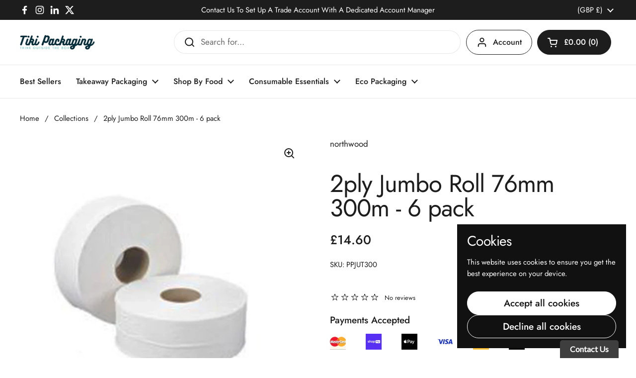

--- FILE ---
content_type: text/html; charset=utf-8
request_url: https://www.tikipackaging.co.uk/products/2ply-jumbo-roll-76mm-300m-6-pack
body_size: 30747
content:
<!doctype html>
<html class="no-js" lang="en" dir="ltr">
<head>
  <!-- Google Tag Manager -->
<script>(function(w,d,s,l,i){w[l]=w[l]||[];w[l].push({'gtm.start':
new Date().getTime(),event:'gtm.js'});var f=d.getElementsByTagName(s)[0],
j=d.createElement(s),dl=l!='dataLayer'?'&l='+l:'';j.async=true;j.src=
'https://www.googletagmanager.com/gtm.js?id='+i+dl;f.parentNode.insertBefore(j,f);
})(window,document,'script','dataLayer','GTM-PG8MG9M');</script>
<!-- End Google Tag Manager -->

	<meta charset="utf-8">
  <meta http-equiv="X-UA-Compatible" content="IE=edge,chrome=1">
  <meta name="viewport" content="width=device-width, initial-scale=1.0, height=device-height, minimum-scale=1.0"><title>2ply Jumbo Roll 76mm 300m - 6 pack &ndash; Tiki Packaging</title><meta name="description" content="2ply Jumbo Roll 76mm 300m - 6 pack This 2ply Jumbo Roll is made with quick-breakdown recycled fibres and offers up to 300 meters of soft and long-lasting performance. Its 76mm width is perfect for high-footfall washrooms, making this 6-pack an excellent choice. Product features - Soft long lasting- Quick breakdown in w">

<meta property="og:site_name" content="Tiki Packaging">
<meta property="og:url" content="https://www.tikipackaging.co.uk/products/2ply-jumbo-roll-76mm-300m-6-pack">
<meta property="og:title" content="2ply Jumbo Roll 76mm 300m - 6 pack">
<meta property="og:type" content="product">
<meta property="og:description" content="2ply Jumbo Roll 76mm 300m - 6 pack This 2ply Jumbo Roll is made with quick-breakdown recycled fibres and offers up to 300 meters of soft and long-lasting performance. Its 76mm width is perfect for high-footfall washrooms, making this 6-pack an excellent choice. Product features - Soft long lasting- Quick breakdown in w"><meta property="og:image" content="http://www.tikipackaging.co.uk/cdn/shop/files/jumboroll.png?v=1741368802">
  <meta property="og:image:secure_url" content="https://www.tikipackaging.co.uk/cdn/shop/files/jumboroll.png?v=1741368802">
  <meta property="og:image:width" content="800">
  <meta property="og:image:height" content="800"><meta property="og:price:amount" content="14.60">
  <meta property="og:price:currency" content="GBP"><meta name="twitter:site" content="@https://x.com/tikipackaging"><meta name="twitter:card" content="summary_large_image">
<meta name="twitter:title" content="2ply Jumbo Roll 76mm 300m - 6 pack">
<meta name="twitter:description" content="2ply Jumbo Roll 76mm 300m - 6 pack This 2ply Jumbo Roll is made with quick-breakdown recycled fibres and offers up to 300 meters of soft and long-lasting performance. Its 76mm width is perfect for high-footfall washrooms, making this 6-pack an excellent choice. Product features - Soft long lasting- Quick breakdown in w"><script type="application/ld+json">
  [
    {
      "@context": "https://schema.org",
      "@type": "WebSite",
      "name": "Tiki Packaging",
      "url": "https:\/\/www.tikipackaging.co.uk"
    },
    {
      "@context": "https://schema.org",
      "@type": "Organization",
      "name": "Tiki Packaging",
      "url": "https:\/\/www.tikipackaging.co.uk"
    }
  ]
</script>

<script type="application/ld+json">
{
  "@context": "http://schema.org",
  "@type": "BreadcrumbList",
  "itemListElement": [
    {
      "@type": "ListItem",
      "position": 1,
      "name": "Home",
      "item": "https://www.tikipackaging.co.uk"
    },{
        "@type": "ListItem",
        "position": 2,
        "name": "2ply Jumbo Roll 76mm 300m - 6 pack",
        "item": "https://www.tikipackaging.co.uk/products/2ply-jumbo-roll-76mm-300m-6-pack"
      }]
}
</script><script type="application/ld+json">{"@context":"http:\/\/schema.org\/","@id":"\/products\/2ply-jumbo-roll-76mm-300m-6-pack#product","@type":"Product","brand":{"@type":"Brand","name":"northwood"},"category":"Paper Products","description":"2ply Jumbo Roll 76mm 300m - 6 pack\nThis 2ply Jumbo Roll is made with quick-breakdown recycled fibres and offers up to 300 meters of soft and long-lasting performance. Its 76mm width is perfect for high-footfall washrooms, making this 6-pack an excellent choice.\nProduct features\n- Soft long lasting- Quick breakdown in water to reduce blockages- Made with recycled fibres- Suitable for washrooms with high footfall\nDimensions (Roll W x L): 90mm x 300mm \n ","image":"https:\/\/www.tikipackaging.co.uk\/cdn\/shop\/files\/jumboroll.png?v=1741368802\u0026width=1920","name":"2ply Jumbo Roll 76mm 300m - 6 pack","offers":{"@id":"\/products\/2ply-jumbo-roll-76mm-300m-6-pack?variant=41778234720301#offer","@type":"Offer","availability":"http:\/\/schema.org\/InStock","price":"14.60","priceCurrency":"GBP","url":"https:\/\/www.tikipackaging.co.uk\/products\/2ply-jumbo-roll-76mm-300m-6-pack?variant=41778234720301"},"sku":"PPJUT300","url":"https:\/\/www.tikipackaging.co.uk\/products\/2ply-jumbo-roll-76mm-300m-6-pack"}</script><link rel="canonical" href="https://www.tikipackaging.co.uk/products/2ply-jumbo-roll-76mm-300m-6-pack">

  <link rel="preconnect" href="https://cdn.shopify.com"><link rel="preconnect" href="https://fonts.shopifycdn.com" crossorigin><link href="//www.tikipackaging.co.uk/cdn/shop/t/8/assets/theme.css?v=158681133655015124291752086086" as="style" rel="preload"><link href="//www.tikipackaging.co.uk/cdn/shop/t/8/assets/section-header.css?v=33654670590682610351752086086" as="style" rel="preload"><link href="//www.tikipackaging.co.uk/cdn/shop/t/8/assets/section-main-product.css?v=49840437609464465631752086086" as="style" rel="preload">
	<link rel="preload" as="image" href="//www.tikipackaging.co.uk/cdn/shop/files/jumboroll.png?v=1741368802&width=480" imagesrcset="//www.tikipackaging.co.uk/cdn/shop/files/jumboroll.png?v=1741368802&width=240 240w,//www.tikipackaging.co.uk/cdn/shop/files/jumboroll.png?v=1741368802&width=360 360w,//www.tikipackaging.co.uk/cdn/shop/files/jumboroll.png?v=1741368802&width=420 420w,//www.tikipackaging.co.uk/cdn/shop/files/jumboroll.png?v=1741368802&width=480 480w,//www.tikipackaging.co.uk/cdn/shop/files/jumboroll.png?v=1741368802&width=640 640w" imagesizes="(max-width: 767px) calc(100vw - 20px), (max-width: 1680px) 50vw, calc(1680px / 2)">


<link rel="preload" href="//www.tikipackaging.co.uk/cdn/fonts/jost/jost_n4.d47a1b6347ce4a4c9f437608011273009d91f2b7.woff2" as="font" type="font/woff2" crossorigin>
<link rel="preload" href="//www.tikipackaging.co.uk/cdn/fonts/jost/jost_n4.d47a1b6347ce4a4c9f437608011273009d91f2b7.woff2" as="font" type="font/woff2" crossorigin>
<style type="text/css">
@font-face {
  font-family: Jost;
  font-weight: 400;
  font-style: normal;
  font-display: swap;
  src: url("//www.tikipackaging.co.uk/cdn/fonts/jost/jost_n4.d47a1b6347ce4a4c9f437608011273009d91f2b7.woff2") format("woff2"),
       url("//www.tikipackaging.co.uk/cdn/fonts/jost/jost_n4.791c46290e672b3f85c3d1c651ef2efa3819eadd.woff") format("woff");
}
@font-face {
  font-family: Jost;
  font-weight: 400;
  font-style: normal;
  font-display: swap;
  src: url("//www.tikipackaging.co.uk/cdn/fonts/jost/jost_n4.d47a1b6347ce4a4c9f437608011273009d91f2b7.woff2") format("woff2"),
       url("//www.tikipackaging.co.uk/cdn/fonts/jost/jost_n4.791c46290e672b3f85c3d1c651ef2efa3819eadd.woff") format("woff");
}
@font-face {
  font-family: Jost;
  font-weight: 500;
  font-style: normal;
  font-display: swap;
  src: url("//www.tikipackaging.co.uk/cdn/fonts/jost/jost_n5.7c8497861ffd15f4e1284cd221f14658b0e95d61.woff2") format("woff2"),
       url("//www.tikipackaging.co.uk/cdn/fonts/jost/jost_n5.fb6a06896db583cc2df5ba1b30d9c04383119dd9.woff") format("woff");
}
@font-face {
  font-family: Jost;
  font-weight: 400;
  font-style: italic;
  font-display: swap;
  src: url("//www.tikipackaging.co.uk/cdn/fonts/jost/jost_i4.b690098389649750ada222b9763d55796c5283a5.woff2") format("woff2"),
       url("//www.tikipackaging.co.uk/cdn/fonts/jost/jost_i4.fd766415a47e50b9e391ae7ec04e2ae25e7e28b0.woff") format("woff");
}




</style>
<style type="text/css">

  :root {

    /* Direction */
    --direction:ltr;

    /* Font variables */

    --font-stack-headings: Jost, sans-serif;
    --font-weight-headings: 400;
    --font-style-headings: normal;

    --font-stack-body: Jost, sans-serif;
    --font-weight-body: 400;--font-weight-body-bold: 500;--font-style-body: normal;--font-weight-buttons: var(--font-weight-body-bold);--font-weight-menu: var(--font-weight-body-bold);--base-headings-size: 70;
    --base-headings-line: 1;
    --base-headings-spacing: -0.02em;
    --base-body-size: 17;
    --base-body-line: 1.4;
    --base-body-spacing: 0.0em;

    --base-menu-size: 16;

    /* Color variables */

    --color-background-header: #ffffff;
    --color-secondary-background-header: rgba(29, 29, 29, 0.08);
    --color-opacity-background-header: rgba(255, 255, 255, 0);
    --color-text-header: #1d1d1d;
    --color-foreground-header: #ffffff;
    --color-accent-header: #5c8e61;
    --color-foreground-accent-header: #ffffff;
    --color-borders-header: rgba(29, 29, 29, 0.1);

    --color-background-main: #ffffff;
    --color-secondary-background-main: rgba(29, 29, 29, 0.08);
    --color-third-background-main: rgba(29, 29, 29, 0.04);
    --color-fourth-background-main: rgba(29, 29, 29, 0.02);
    --color-opacity-background-main: rgba(255, 255, 255, 0);
    --color-text-main: #1d1d1d;
    --color-foreground-main: #ffffff;
    --color-secondary-text-main: rgba(29, 29, 29, 0.62);
    --color-accent-main: #5c8e61;
    --color-foreground-accent-main: #ffffff;
    --color-borders-main: rgba(29, 29, 29, 0.15);

    --color-background-cards: #ffffff;
    --color-gradient-cards: ;
    --color-text-cards: #1d1d1d;
    --color-foreground-cards: #ffffff;
    --color-secondary-text-cards: rgba(29, 29, 29, 0.6);
    --color-accent-cards: #5c8e61;
    --color-foreground-accent-cards: #ffffff;
    --color-borders-cards: #dfdfdf;

    --color-background-footer: #1d1d1d;
    --color-text-footer: #c7c7c7;
    --color-accent-footer: #5dbc8b;
    --color-borders-footer: rgba(199, 199, 199, 0.15);

    --color-borders-forms-primary: rgba(29, 29, 29, 0.3);
    --color-borders-forms-secondary: rgba(29, 29, 29, 0.6);

    /* Borders */

    --border-width-cards: 1px;
    --border-radius-cards: 12px;
    --border-width-buttons: 1px;
    --border-radius-buttons: 30px;
    --border-width-forms: 1px;
    --border-radius-forms: 5px;

    /* Shadows */
    --shadow-x-cards: 0px;
    --shadow-y-cards: 0px;
    --shadow-blur-cards: 0px;
    --color-shadow-cards: rgba(0,0,0,0);
    --shadow-x-buttons: 0px;
    --shadow-y-buttons: 0px;
    --shadow-blur-buttons: 0px;
    --color-shadow-buttons: rgba(0,0,0,0);

    /* Layout */

    --grid-gap-original-base: 36px;
    --theme-max-width: 1680px;
    --container-vertical-space-base: 120px;
    --image-fit-padding: 5%;

  }
  
    @media screen and (max-width: 767px) {
      :root {
        --border-radius-cards: clamp(8px, 6px, 12px);
      }
    }
  

  .facets__summary, #main select, .sidebar select, .modal-content select {
    background-image: url('data:image/svg+xml;utf8,<svg width="13" height="8" fill="none" xmlns="http://www.w3.org/2000/svg"><path d="M1.414.086 7.9 6.57 6.485 7.985 0 1.5 1.414.086Z" fill="%231d1d1d"/><path d="M12.985 1.515 6.5 8 5.085 6.586 11.571.101l1.414 1.414Z" fill="%231d1d1d"/></svg>');
  }

  .card .star-rating__stars {
    background-image: url('data:image/svg+xml;utf8,<svg width="20" height="13" viewBox="0 0 14 13" fill="none" xmlns="http://www.w3.org/2000/svg"><path d="m7 0 1.572 4.837h5.085l-4.114 2.99 1.572 4.836L7 9.673l-4.114 2.99 1.571-4.837-4.114-2.99h5.085L7 0Z" stroke="%231d1d1d" stroke-width="1"/></svg>');
  }
  .card .star-rating__stars-active {
    background-image: url('data:image/svg+xml;utf8,<svg width="20" height="13" viewBox="0 0 14 13" fill="none" xmlns="http://www.w3.org/2000/svg"><path d="m7 0 1.572 4.837h5.085l-4.114 2.99 1.572 4.836L7 9.673l-4.114 2.99 1.571-4.837-4.114-2.99h5.085L7 0Z" fill="%231d1d1d" stroke-width="0"/></svg>');
  }

  .star-rating__stars {
    background-image: url('data:image/svg+xml;utf8,<svg width="20" height="13" viewBox="0 0 14 13" fill="none" xmlns="http://www.w3.org/2000/svg"><path d="m7 0 1.572 4.837h5.085l-4.114 2.99 1.572 4.836L7 9.673l-4.114 2.99 1.571-4.837-4.114-2.99h5.085L7 0Z" stroke="%231d1d1d" stroke-width="1"/></svg>');
  }
  .star-rating__stars-active {
    background-image: url('data:image/svg+xml;utf8,<svg width="20" height="13" viewBox="0 0 14 13" fill="none" xmlns="http://www.w3.org/2000/svg"><path d="m7 0 1.572 4.837h5.085l-4.114 2.99 1.572 4.836L7 9.673l-4.114 2.99 1.571-4.837-4.114-2.99h5.085L7 0Z" fill="%231d1d1d" stroke-width="0"/></svg>');
  }

  .product-item {--color-borders-cards: #e9e9e9;}</style>

<style id="root-height">
  :root {
    --window-height: 100vh;
  }
</style>
<script type="text/javascript">
  window.KrownAssetLoader = {
    loadedScripts: new Set(),
    loadScript: function(url) {
      if (this.loadedScripts.has(url)) return;
      this.loadedScripts.add(url);
      const script = document.createElement('script');
      script.src = url;
      script.defer = true;
      document.head.appendChild(script);
    }
  };
</script><link href="//www.tikipackaging.co.uk/cdn/shop/t/8/assets/theme.css?v=158681133655015124291752086086" rel="stylesheet" type="text/css" media="all" />

	<script>window.performance && window.performance.mark && window.performance.mark('shopify.content_for_header.start');</script><meta name="google-site-verification" content="GqCRUd2hAjeZJMka2xr8PelMc-OnCds2spqjerCsQN8">
<meta name="facebook-domain-verification" content="1114aiqbfrh19k2v2yxtg8khpcxzsi">
<meta id="shopify-digital-wallet" name="shopify-digital-wallet" content="/60070133805/digital_wallets/dialog">
<meta name="shopify-checkout-api-token" content="940666b1086b3d319d2fb9d4f8c3caab">
<meta id="in-context-paypal-metadata" data-shop-id="60070133805" data-venmo-supported="false" data-environment="production" data-locale="en_US" data-paypal-v4="true" data-currency="GBP">
<link rel="alternate" type="application/json+oembed" href="https://www.tikipackaging.co.uk/products/2ply-jumbo-roll-76mm-300m-6-pack.oembed">
<script async="async" src="/checkouts/internal/preloads.js?locale=en-GB"></script>
<link rel="preconnect" href="https://shop.app" crossorigin="anonymous">
<script async="async" src="https://shop.app/checkouts/internal/preloads.js?locale=en-GB&shop_id=60070133805" crossorigin="anonymous"></script>
<script id="apple-pay-shop-capabilities" type="application/json">{"shopId":60070133805,"countryCode":"GB","currencyCode":"GBP","merchantCapabilities":["supports3DS"],"merchantId":"gid:\/\/shopify\/Shop\/60070133805","merchantName":"Tiki Packaging","requiredBillingContactFields":["postalAddress","email","phone"],"requiredShippingContactFields":["postalAddress","email","phone"],"shippingType":"shipping","supportedNetworks":["visa","maestro","masterCard","amex","discover","elo"],"total":{"type":"pending","label":"Tiki Packaging","amount":"1.00"},"shopifyPaymentsEnabled":true,"supportsSubscriptions":true}</script>
<script id="shopify-features" type="application/json">{"accessToken":"940666b1086b3d319d2fb9d4f8c3caab","betas":["rich-media-storefront-analytics"],"domain":"www.tikipackaging.co.uk","predictiveSearch":true,"shopId":60070133805,"locale":"en"}</script>
<script>var Shopify = Shopify || {};
Shopify.shop = "tiki-packaging.myshopify.com";
Shopify.locale = "en";
Shopify.currency = {"active":"GBP","rate":"1.0"};
Shopify.country = "GB";
Shopify.theme = {"name":"Local","id":181639020919,"schema_name":"Local","schema_version":"3.0.1","theme_store_id":1651,"role":"main"};
Shopify.theme.handle = "null";
Shopify.theme.style = {"id":null,"handle":null};
Shopify.cdnHost = "www.tikipackaging.co.uk/cdn";
Shopify.routes = Shopify.routes || {};
Shopify.routes.root = "/";</script>
<script type="module">!function(o){(o.Shopify=o.Shopify||{}).modules=!0}(window);</script>
<script>!function(o){function n(){var o=[];function n(){o.push(Array.prototype.slice.apply(arguments))}return n.q=o,n}var t=o.Shopify=o.Shopify||{};t.loadFeatures=n(),t.autoloadFeatures=n()}(window);</script>
<script>
  window.ShopifyPay = window.ShopifyPay || {};
  window.ShopifyPay.apiHost = "shop.app\/pay";
  window.ShopifyPay.redirectState = null;
</script>
<script id="shop-js-analytics" type="application/json">{"pageType":"product"}</script>
<script defer="defer" async type="module" src="//www.tikipackaging.co.uk/cdn/shopifycloud/shop-js/modules/v2/client.init-shop-cart-sync_IZsNAliE.en.esm.js"></script>
<script defer="defer" async type="module" src="//www.tikipackaging.co.uk/cdn/shopifycloud/shop-js/modules/v2/chunk.common_0OUaOowp.esm.js"></script>
<script type="module">
  await import("//www.tikipackaging.co.uk/cdn/shopifycloud/shop-js/modules/v2/client.init-shop-cart-sync_IZsNAliE.en.esm.js");
await import("//www.tikipackaging.co.uk/cdn/shopifycloud/shop-js/modules/v2/chunk.common_0OUaOowp.esm.js");

  window.Shopify.SignInWithShop?.initShopCartSync?.({"fedCMEnabled":true,"windoidEnabled":true});

</script>
<script>
  window.Shopify = window.Shopify || {};
  if (!window.Shopify.featureAssets) window.Shopify.featureAssets = {};
  window.Shopify.featureAssets['shop-js'] = {"shop-cart-sync":["modules/v2/client.shop-cart-sync_DLOhI_0X.en.esm.js","modules/v2/chunk.common_0OUaOowp.esm.js"],"init-fed-cm":["modules/v2/client.init-fed-cm_C6YtU0w6.en.esm.js","modules/v2/chunk.common_0OUaOowp.esm.js"],"shop-button":["modules/v2/client.shop-button_BCMx7GTG.en.esm.js","modules/v2/chunk.common_0OUaOowp.esm.js"],"shop-cash-offers":["modules/v2/client.shop-cash-offers_BT26qb5j.en.esm.js","modules/v2/chunk.common_0OUaOowp.esm.js","modules/v2/chunk.modal_CGo_dVj3.esm.js"],"init-windoid":["modules/v2/client.init-windoid_B9PkRMql.en.esm.js","modules/v2/chunk.common_0OUaOowp.esm.js"],"init-shop-email-lookup-coordinator":["modules/v2/client.init-shop-email-lookup-coordinator_DZkqjsbU.en.esm.js","modules/v2/chunk.common_0OUaOowp.esm.js"],"shop-toast-manager":["modules/v2/client.shop-toast-manager_Di2EnuM7.en.esm.js","modules/v2/chunk.common_0OUaOowp.esm.js"],"shop-login-button":["modules/v2/client.shop-login-button_BtqW_SIO.en.esm.js","modules/v2/chunk.common_0OUaOowp.esm.js","modules/v2/chunk.modal_CGo_dVj3.esm.js"],"avatar":["modules/v2/client.avatar_BTnouDA3.en.esm.js"],"pay-button":["modules/v2/client.pay-button_CWa-C9R1.en.esm.js","modules/v2/chunk.common_0OUaOowp.esm.js"],"init-shop-cart-sync":["modules/v2/client.init-shop-cart-sync_IZsNAliE.en.esm.js","modules/v2/chunk.common_0OUaOowp.esm.js"],"init-customer-accounts":["modules/v2/client.init-customer-accounts_DenGwJTU.en.esm.js","modules/v2/client.shop-login-button_BtqW_SIO.en.esm.js","modules/v2/chunk.common_0OUaOowp.esm.js","modules/v2/chunk.modal_CGo_dVj3.esm.js"],"init-shop-for-new-customer-accounts":["modules/v2/client.init-shop-for-new-customer-accounts_JdHXxpS9.en.esm.js","modules/v2/client.shop-login-button_BtqW_SIO.en.esm.js","modules/v2/chunk.common_0OUaOowp.esm.js","modules/v2/chunk.modal_CGo_dVj3.esm.js"],"init-customer-accounts-sign-up":["modules/v2/client.init-customer-accounts-sign-up_D6__K_p8.en.esm.js","modules/v2/client.shop-login-button_BtqW_SIO.en.esm.js","modules/v2/chunk.common_0OUaOowp.esm.js","modules/v2/chunk.modal_CGo_dVj3.esm.js"],"checkout-modal":["modules/v2/client.checkout-modal_C_ZQDY6s.en.esm.js","modules/v2/chunk.common_0OUaOowp.esm.js","modules/v2/chunk.modal_CGo_dVj3.esm.js"],"shop-follow-button":["modules/v2/client.shop-follow-button_XetIsj8l.en.esm.js","modules/v2/chunk.common_0OUaOowp.esm.js","modules/v2/chunk.modal_CGo_dVj3.esm.js"],"lead-capture":["modules/v2/client.lead-capture_DvA72MRN.en.esm.js","modules/v2/chunk.common_0OUaOowp.esm.js","modules/v2/chunk.modal_CGo_dVj3.esm.js"],"shop-login":["modules/v2/client.shop-login_ClXNxyh6.en.esm.js","modules/v2/chunk.common_0OUaOowp.esm.js","modules/v2/chunk.modal_CGo_dVj3.esm.js"],"payment-terms":["modules/v2/client.payment-terms_CNlwjfZz.en.esm.js","modules/v2/chunk.common_0OUaOowp.esm.js","modules/v2/chunk.modal_CGo_dVj3.esm.js"]};
</script>
<script>(function() {
  var isLoaded = false;
  function asyncLoad() {
    if (isLoaded) return;
    isLoaded = true;
    var urls = ["https:\/\/sscdn-prod.simple-subscriptions.app\/main.min.js?shop=tiki-packaging.myshopify.com","https:\/\/ecommplugins-scripts.trustpilot.com\/v2.1\/js\/header.min.js?settings=eyJrZXkiOiI2U0p4SHBDRlgwYzdrVlQ4IiwicyI6InNrdSJ9\u0026shop=tiki-packaging.myshopify.com","https:\/\/ecommplugins-trustboxsettings.trustpilot.com\/tiki-packaging.myshopify.com.js?settings=1677606129968\u0026shop=tiki-packaging.myshopify.com","https:\/\/widget.trustpilot.com\/bootstrap\/v5\/tp.widget.sync.bootstrap.min.js?shop=tiki-packaging.myshopify.com"];
    for (var i = 0; i < urls.length; i++) {
      var s = document.createElement('script');
      s.type = 'text/javascript';
      s.async = true;
      s.src = urls[i];
      var x = document.getElementsByTagName('script')[0];
      x.parentNode.insertBefore(s, x);
    }
  };
  if(window.attachEvent) {
    window.attachEvent('onload', asyncLoad);
  } else {
    window.addEventListener('load', asyncLoad, false);
  }
})();</script>
<script id="__st">var __st={"a":60070133805,"offset":0,"reqid":"d6813faa-eee5-4cc6-9d22-c61d14f67539-1768464612","pageurl":"www.tikipackaging.co.uk\/products\/2ply-jumbo-roll-76mm-300m-6-pack","u":"37e498742c5d","p":"product","rtyp":"product","rid":7542104588333};</script>
<script>window.ShopifyPaypalV4VisibilityTracking = true;</script>
<script id="captcha-bootstrap">!function(){'use strict';const t='contact',e='account',n='new_comment',o=[[t,t],['blogs',n],['comments',n],[t,'customer']],c=[[e,'customer_login'],[e,'guest_login'],[e,'recover_customer_password'],[e,'create_customer']],r=t=>t.map((([t,e])=>`form[action*='/${t}']:not([data-nocaptcha='true']) input[name='form_type'][value='${e}']`)).join(','),a=t=>()=>t?[...document.querySelectorAll(t)].map((t=>t.form)):[];function s(){const t=[...o],e=r(t);return a(e)}const i='password',u='form_key',d=['recaptcha-v3-token','g-recaptcha-response','h-captcha-response',i],f=()=>{try{return window.sessionStorage}catch{return}},m='__shopify_v',_=t=>t.elements[u];function p(t,e,n=!1){try{const o=window.sessionStorage,c=JSON.parse(o.getItem(e)),{data:r}=function(t){const{data:e,action:n}=t;return t[m]||n?{data:e,action:n}:{data:t,action:n}}(c);for(const[e,n]of Object.entries(r))t.elements[e]&&(t.elements[e].value=n);n&&o.removeItem(e)}catch(o){console.error('form repopulation failed',{error:o})}}const l='form_type',E='cptcha';function T(t){t.dataset[E]=!0}const w=window,h=w.document,L='Shopify',v='ce_forms',y='captcha';let A=!1;((t,e)=>{const n=(g='f06e6c50-85a8-45c8-87d0-21a2b65856fe',I='https://cdn.shopify.com/shopifycloud/storefront-forms-hcaptcha/ce_storefront_forms_captcha_hcaptcha.v1.5.2.iife.js',D={infoText:'Protected by hCaptcha',privacyText:'Privacy',termsText:'Terms'},(t,e,n)=>{const o=w[L][v],c=o.bindForm;if(c)return c(t,g,e,D).then(n);var r;o.q.push([[t,g,e,D],n]),r=I,A||(h.body.append(Object.assign(h.createElement('script'),{id:'captcha-provider',async:!0,src:r})),A=!0)});var g,I,D;w[L]=w[L]||{},w[L][v]=w[L][v]||{},w[L][v].q=[],w[L][y]=w[L][y]||{},w[L][y].protect=function(t,e){n(t,void 0,e),T(t)},Object.freeze(w[L][y]),function(t,e,n,w,h,L){const[v,y,A,g]=function(t,e,n){const i=e?o:[],u=t?c:[],d=[...i,...u],f=r(d),m=r(i),_=r(d.filter((([t,e])=>n.includes(e))));return[a(f),a(m),a(_),s()]}(w,h,L),I=t=>{const e=t.target;return e instanceof HTMLFormElement?e:e&&e.form},D=t=>v().includes(t);t.addEventListener('submit',(t=>{const e=I(t);if(!e)return;const n=D(e)&&!e.dataset.hcaptchaBound&&!e.dataset.recaptchaBound,o=_(e),c=g().includes(e)&&(!o||!o.value);(n||c)&&t.preventDefault(),c&&!n&&(function(t){try{if(!f())return;!function(t){const e=f();if(!e)return;const n=_(t);if(!n)return;const o=n.value;o&&e.removeItem(o)}(t);const e=Array.from(Array(32),(()=>Math.random().toString(36)[2])).join('');!function(t,e){_(t)||t.append(Object.assign(document.createElement('input'),{type:'hidden',name:u})),t.elements[u].value=e}(t,e),function(t,e){const n=f();if(!n)return;const o=[...t.querySelectorAll(`input[type='${i}']`)].map((({name:t})=>t)),c=[...d,...o],r={};for(const[a,s]of new FormData(t).entries())c.includes(a)||(r[a]=s);n.setItem(e,JSON.stringify({[m]:1,action:t.action,data:r}))}(t,e)}catch(e){console.error('failed to persist form',e)}}(e),e.submit())}));const S=(t,e)=>{t&&!t.dataset[E]&&(n(t,e.some((e=>e===t))),T(t))};for(const o of['focusin','change'])t.addEventListener(o,(t=>{const e=I(t);D(e)&&S(e,y())}));const B=e.get('form_key'),M=e.get(l),P=B&&M;t.addEventListener('DOMContentLoaded',(()=>{const t=y();if(P)for(const e of t)e.elements[l].value===M&&p(e,B);[...new Set([...A(),...v().filter((t=>'true'===t.dataset.shopifyCaptcha))])].forEach((e=>S(e,t)))}))}(h,new URLSearchParams(w.location.search),n,t,e,['guest_login'])})(!0,!0)}();</script>
<script integrity="sha256-4kQ18oKyAcykRKYeNunJcIwy7WH5gtpwJnB7kiuLZ1E=" data-source-attribution="shopify.loadfeatures" defer="defer" src="//www.tikipackaging.co.uk/cdn/shopifycloud/storefront/assets/storefront/load_feature-a0a9edcb.js" crossorigin="anonymous"></script>
<script crossorigin="anonymous" defer="defer" src="//www.tikipackaging.co.uk/cdn/shopifycloud/storefront/assets/shopify_pay/storefront-65b4c6d7.js?v=20250812"></script>
<script data-source-attribution="shopify.dynamic_checkout.dynamic.init">var Shopify=Shopify||{};Shopify.PaymentButton=Shopify.PaymentButton||{isStorefrontPortableWallets:!0,init:function(){window.Shopify.PaymentButton.init=function(){};var t=document.createElement("script");t.src="https://www.tikipackaging.co.uk/cdn/shopifycloud/portable-wallets/latest/portable-wallets.en.js",t.type="module",document.head.appendChild(t)}};
</script>
<script data-source-attribution="shopify.dynamic_checkout.buyer_consent">
  function portableWalletsHideBuyerConsent(e){var t=document.getElementById("shopify-buyer-consent"),n=document.getElementById("shopify-subscription-policy-button");t&&n&&(t.classList.add("hidden"),t.setAttribute("aria-hidden","true"),n.removeEventListener("click",e))}function portableWalletsShowBuyerConsent(e){var t=document.getElementById("shopify-buyer-consent"),n=document.getElementById("shopify-subscription-policy-button");t&&n&&(t.classList.remove("hidden"),t.removeAttribute("aria-hidden"),n.addEventListener("click",e))}window.Shopify?.PaymentButton&&(window.Shopify.PaymentButton.hideBuyerConsent=portableWalletsHideBuyerConsent,window.Shopify.PaymentButton.showBuyerConsent=portableWalletsShowBuyerConsent);
</script>
<script>
  function portableWalletsCleanup(e){e&&e.src&&console.error("Failed to load portable wallets script "+e.src);var t=document.querySelectorAll("shopify-accelerated-checkout .shopify-payment-button__skeleton, shopify-accelerated-checkout-cart .wallet-cart-button__skeleton"),e=document.getElementById("shopify-buyer-consent");for(let e=0;e<t.length;e++)t[e].remove();e&&e.remove()}function portableWalletsNotLoadedAsModule(e){e instanceof ErrorEvent&&"string"==typeof e.message&&e.message.includes("import.meta")&&"string"==typeof e.filename&&e.filename.includes("portable-wallets")&&(window.removeEventListener("error",portableWalletsNotLoadedAsModule),window.Shopify.PaymentButton.failedToLoad=e,"loading"===document.readyState?document.addEventListener("DOMContentLoaded",window.Shopify.PaymentButton.init):window.Shopify.PaymentButton.init())}window.addEventListener("error",portableWalletsNotLoadedAsModule);
</script>

<script type="module" src="https://www.tikipackaging.co.uk/cdn/shopifycloud/portable-wallets/latest/portable-wallets.en.js" onError="portableWalletsCleanup(this)" crossorigin="anonymous"></script>
<script nomodule>
  document.addEventListener("DOMContentLoaded", portableWalletsCleanup);
</script>

<script id='scb4127' type='text/javascript' async='' src='https://www.tikipackaging.co.uk/cdn/shopifycloud/privacy-banner/storefront-banner.js'></script><link id="shopify-accelerated-checkout-styles" rel="stylesheet" media="screen" href="https://www.tikipackaging.co.uk/cdn/shopifycloud/portable-wallets/latest/accelerated-checkout-backwards-compat.css" crossorigin="anonymous">
<style id="shopify-accelerated-checkout-cart">
        #shopify-buyer-consent {
  margin-top: 1em;
  display: inline-block;
  width: 100%;
}

#shopify-buyer-consent.hidden {
  display: none;
}

#shopify-subscription-policy-button {
  background: none;
  border: none;
  padding: 0;
  text-decoration: underline;
  font-size: inherit;
  cursor: pointer;
}

#shopify-subscription-policy-button::before {
  box-shadow: none;
}

      </style>

<script>window.performance && window.performance.mark && window.performance.mark('shopify.content_for_header.end');</script>

  <script>
    const rbi = [];
    const ribSetSize = (img) => {
      if ( img.offsetWidth / img.dataset.ratio < img.offsetHeight ) {
        img.setAttribute('sizes', `${Math.ceil(img.offsetHeight * img.dataset.ratio)}px`);
      } else {
        img.setAttribute('sizes', `${Math.ceil(img.offsetWidth)}px`);
      }
    }
    const debounce = (fn, wait) => {
      let t;
      return (...args) => {
        clearTimeout(t);
        t = setTimeout(() => fn.apply(this, args), wait);
      };
    }
    window.KEYCODES = {
      TAB: 9,
      ESC: 27,
      DOWN: 40,
      RIGHT: 39,
      UP: 38,
      LEFT: 37,
      RETURN: 13
    };
    window.addEventListener('resize', debounce(()=>{
      for ( let img of rbi ) {
        ribSetSize(img);
      }
    }, 250));
  </script><noscript>
    <link rel="stylesheet" href="//www.tikipackaging.co.uk/cdn/shop/t/8/assets/theme-noscript.css?v=42099867224588620941752086086">
  </noscript>

<!-- BEGIN app block: shopify://apps/pagefly-page-builder/blocks/app-embed/83e179f7-59a0-4589-8c66-c0dddf959200 -->

<!-- BEGIN app snippet: pagefly-cro-ab-testing-main -->







<script>
  ;(function () {
    const url = new URL(window.location)
    const viewParam = url.searchParams.get('view')
    if (viewParam && viewParam.includes('variant-pf-')) {
      url.searchParams.set('pf_v', viewParam)
      url.searchParams.delete('view')
      window.history.replaceState({}, '', url)
    }
  })()
</script>



<script type='module'>
  
  window.PAGEFLY_CRO = window.PAGEFLY_CRO || {}

  window.PAGEFLY_CRO['data_debug'] = {
    original_template_suffix: "all_products",
    allow_ab_test: false,
    ab_test_start_time: 0,
    ab_test_end_time: 0,
    today_date_time: 1768464612000,
  }
  window.PAGEFLY_CRO['GA4'] = { enabled: false}
</script>

<!-- END app snippet -->








  <script src='https://cdn.shopify.com/extensions/019bb4f9-aed6-78a3-be91-e9d44663e6bf/pagefly-page-builder-215/assets/pagefly-helper.js' defer='defer'></script>

  <script src='https://cdn.shopify.com/extensions/019bb4f9-aed6-78a3-be91-e9d44663e6bf/pagefly-page-builder-215/assets/pagefly-general-helper.js' defer='defer'></script>

  <script src='https://cdn.shopify.com/extensions/019bb4f9-aed6-78a3-be91-e9d44663e6bf/pagefly-page-builder-215/assets/pagefly-snap-slider.js' defer='defer'></script>

  <script src='https://cdn.shopify.com/extensions/019bb4f9-aed6-78a3-be91-e9d44663e6bf/pagefly-page-builder-215/assets/pagefly-slideshow-v3.js' defer='defer'></script>

  <script src='https://cdn.shopify.com/extensions/019bb4f9-aed6-78a3-be91-e9d44663e6bf/pagefly-page-builder-215/assets/pagefly-slideshow-v4.js' defer='defer'></script>

  <script src='https://cdn.shopify.com/extensions/019bb4f9-aed6-78a3-be91-e9d44663e6bf/pagefly-page-builder-215/assets/pagefly-glider.js' defer='defer'></script>

  <script src='https://cdn.shopify.com/extensions/019bb4f9-aed6-78a3-be91-e9d44663e6bf/pagefly-page-builder-215/assets/pagefly-slideshow-v1-v2.js' defer='defer'></script>

  <script src='https://cdn.shopify.com/extensions/019bb4f9-aed6-78a3-be91-e9d44663e6bf/pagefly-page-builder-215/assets/pagefly-product-media.js' defer='defer'></script>

  <script src='https://cdn.shopify.com/extensions/019bb4f9-aed6-78a3-be91-e9d44663e6bf/pagefly-page-builder-215/assets/pagefly-product.js' defer='defer'></script>


<script id='pagefly-helper-data' type='application/json'>
  {
    "page_optimization": {
      "assets_prefetching": false
    },
    "elements_asset_mapper": {
      "Accordion": "https://cdn.shopify.com/extensions/019bb4f9-aed6-78a3-be91-e9d44663e6bf/pagefly-page-builder-215/assets/pagefly-accordion.js",
      "Accordion3": "https://cdn.shopify.com/extensions/019bb4f9-aed6-78a3-be91-e9d44663e6bf/pagefly-page-builder-215/assets/pagefly-accordion3.js",
      "CountDown": "https://cdn.shopify.com/extensions/019bb4f9-aed6-78a3-be91-e9d44663e6bf/pagefly-page-builder-215/assets/pagefly-countdown.js",
      "GMap1": "https://cdn.shopify.com/extensions/019bb4f9-aed6-78a3-be91-e9d44663e6bf/pagefly-page-builder-215/assets/pagefly-gmap.js",
      "GMap2": "https://cdn.shopify.com/extensions/019bb4f9-aed6-78a3-be91-e9d44663e6bf/pagefly-page-builder-215/assets/pagefly-gmap.js",
      "GMapBasicV2": "https://cdn.shopify.com/extensions/019bb4f9-aed6-78a3-be91-e9d44663e6bf/pagefly-page-builder-215/assets/pagefly-gmap.js",
      "GMapAdvancedV2": "https://cdn.shopify.com/extensions/019bb4f9-aed6-78a3-be91-e9d44663e6bf/pagefly-page-builder-215/assets/pagefly-gmap.js",
      "HTML.Video": "https://cdn.shopify.com/extensions/019bb4f9-aed6-78a3-be91-e9d44663e6bf/pagefly-page-builder-215/assets/pagefly-htmlvideo.js",
      "HTML.Video2": "https://cdn.shopify.com/extensions/019bb4f9-aed6-78a3-be91-e9d44663e6bf/pagefly-page-builder-215/assets/pagefly-htmlvideo2.js",
      "HTML.Video3": "https://cdn.shopify.com/extensions/019bb4f9-aed6-78a3-be91-e9d44663e6bf/pagefly-page-builder-215/assets/pagefly-htmlvideo2.js",
      "BackgroundVideo": "https://cdn.shopify.com/extensions/019bb4f9-aed6-78a3-be91-e9d44663e6bf/pagefly-page-builder-215/assets/pagefly-htmlvideo2.js",
      "Instagram": "https://cdn.shopify.com/extensions/019bb4f9-aed6-78a3-be91-e9d44663e6bf/pagefly-page-builder-215/assets/pagefly-instagram.js",
      "Instagram2": "https://cdn.shopify.com/extensions/019bb4f9-aed6-78a3-be91-e9d44663e6bf/pagefly-page-builder-215/assets/pagefly-instagram.js",
      "Insta3": "https://cdn.shopify.com/extensions/019bb4f9-aed6-78a3-be91-e9d44663e6bf/pagefly-page-builder-215/assets/pagefly-instagram3.js",
      "Tabs": "https://cdn.shopify.com/extensions/019bb4f9-aed6-78a3-be91-e9d44663e6bf/pagefly-page-builder-215/assets/pagefly-tab.js",
      "Tabs3": "https://cdn.shopify.com/extensions/019bb4f9-aed6-78a3-be91-e9d44663e6bf/pagefly-page-builder-215/assets/pagefly-tab3.js",
      "ProductBox": "https://cdn.shopify.com/extensions/019bb4f9-aed6-78a3-be91-e9d44663e6bf/pagefly-page-builder-215/assets/pagefly-cart.js",
      "FBPageBox2": "https://cdn.shopify.com/extensions/019bb4f9-aed6-78a3-be91-e9d44663e6bf/pagefly-page-builder-215/assets/pagefly-facebook.js",
      "FBLikeButton2": "https://cdn.shopify.com/extensions/019bb4f9-aed6-78a3-be91-e9d44663e6bf/pagefly-page-builder-215/assets/pagefly-facebook.js",
      "TwitterFeed2": "https://cdn.shopify.com/extensions/019bb4f9-aed6-78a3-be91-e9d44663e6bf/pagefly-page-builder-215/assets/pagefly-twitter.js",
      "Paragraph4": "https://cdn.shopify.com/extensions/019bb4f9-aed6-78a3-be91-e9d44663e6bf/pagefly-page-builder-215/assets/pagefly-paragraph4.js",

      "AliReviews": "https://cdn.shopify.com/extensions/019bb4f9-aed6-78a3-be91-e9d44663e6bf/pagefly-page-builder-215/assets/pagefly-3rd-elements.js",
      "BackInStock": "https://cdn.shopify.com/extensions/019bb4f9-aed6-78a3-be91-e9d44663e6bf/pagefly-page-builder-215/assets/pagefly-3rd-elements.js",
      "GloboBackInStock": "https://cdn.shopify.com/extensions/019bb4f9-aed6-78a3-be91-e9d44663e6bf/pagefly-page-builder-215/assets/pagefly-3rd-elements.js",
      "GrowaveWishlist": "https://cdn.shopify.com/extensions/019bb4f9-aed6-78a3-be91-e9d44663e6bf/pagefly-page-builder-215/assets/pagefly-3rd-elements.js",
      "InfiniteOptionsShopPad": "https://cdn.shopify.com/extensions/019bb4f9-aed6-78a3-be91-e9d44663e6bf/pagefly-page-builder-215/assets/pagefly-3rd-elements.js",
      "InkybayProductPersonalizer": "https://cdn.shopify.com/extensions/019bb4f9-aed6-78a3-be91-e9d44663e6bf/pagefly-page-builder-215/assets/pagefly-3rd-elements.js",
      "LimeSpot": "https://cdn.shopify.com/extensions/019bb4f9-aed6-78a3-be91-e9d44663e6bf/pagefly-page-builder-215/assets/pagefly-3rd-elements.js",
      "Loox": "https://cdn.shopify.com/extensions/019bb4f9-aed6-78a3-be91-e9d44663e6bf/pagefly-page-builder-215/assets/pagefly-3rd-elements.js",
      "Opinew": "https://cdn.shopify.com/extensions/019bb4f9-aed6-78a3-be91-e9d44663e6bf/pagefly-page-builder-215/assets/pagefly-3rd-elements.js",
      "Powr": "https://cdn.shopify.com/extensions/019bb4f9-aed6-78a3-be91-e9d44663e6bf/pagefly-page-builder-215/assets/pagefly-3rd-elements.js",
      "ProductReviews": "https://cdn.shopify.com/extensions/019bb4f9-aed6-78a3-be91-e9d44663e6bf/pagefly-page-builder-215/assets/pagefly-3rd-elements.js",
      "PushOwl": "https://cdn.shopify.com/extensions/019bb4f9-aed6-78a3-be91-e9d44663e6bf/pagefly-page-builder-215/assets/pagefly-3rd-elements.js",
      "ReCharge": "https://cdn.shopify.com/extensions/019bb4f9-aed6-78a3-be91-e9d44663e6bf/pagefly-page-builder-215/assets/pagefly-3rd-elements.js",
      "Rivyo": "https://cdn.shopify.com/extensions/019bb4f9-aed6-78a3-be91-e9d44663e6bf/pagefly-page-builder-215/assets/pagefly-3rd-elements.js",
      "TrackingMore": "https://cdn.shopify.com/extensions/019bb4f9-aed6-78a3-be91-e9d44663e6bf/pagefly-page-builder-215/assets/pagefly-3rd-elements.js",
      "Vitals": "https://cdn.shopify.com/extensions/019bb4f9-aed6-78a3-be91-e9d44663e6bf/pagefly-page-builder-215/assets/pagefly-3rd-elements.js",
      "Wiser": "https://cdn.shopify.com/extensions/019bb4f9-aed6-78a3-be91-e9d44663e6bf/pagefly-page-builder-215/assets/pagefly-3rd-elements.js"
    },
    "custom_elements_mapper": {
      "pf-click-action-element": "https://cdn.shopify.com/extensions/019bb4f9-aed6-78a3-be91-e9d44663e6bf/pagefly-page-builder-215/assets/pagefly-click-action-element.js",
      "pf-dialog-element": "https://cdn.shopify.com/extensions/019bb4f9-aed6-78a3-be91-e9d44663e6bf/pagefly-page-builder-215/assets/pagefly-dialog-element.js"
    }
  }
</script>


<!-- END app block --><!-- BEGIN app block: shopify://apps/yotpo-product-reviews/blocks/settings/eb7dfd7d-db44-4334-bc49-c893b51b36cf -->


  <script type="text/javascript" src="https://cdn-widgetsrepository.yotpo.com/v1/loader/9iKgAerdTzYbkAynbrMTWhTfM5ds69ugTcO0RhWX?languageCode=en" async></script>



  
<!-- END app block --><link href="https://monorail-edge.shopifysvc.com" rel="dns-prefetch">
<script>(function(){if ("sendBeacon" in navigator && "performance" in window) {try {var session_token_from_headers = performance.getEntriesByType('navigation')[0].serverTiming.find(x => x.name == '_s').description;} catch {var session_token_from_headers = undefined;}var session_cookie_matches = document.cookie.match(/_shopify_s=([^;]*)/);var session_token_from_cookie = session_cookie_matches && session_cookie_matches.length === 2 ? session_cookie_matches[1] : "";var session_token = session_token_from_headers || session_token_from_cookie || "";function handle_abandonment_event(e) {var entries = performance.getEntries().filter(function(entry) {return /monorail-edge.shopifysvc.com/.test(entry.name);});if (!window.abandonment_tracked && entries.length === 0) {window.abandonment_tracked = true;var currentMs = Date.now();var navigation_start = performance.timing.navigationStart;var payload = {shop_id: 60070133805,url: window.location.href,navigation_start,duration: currentMs - navigation_start,session_token,page_type: "product"};window.navigator.sendBeacon("https://monorail-edge.shopifysvc.com/v1/produce", JSON.stringify({schema_id: "online_store_buyer_site_abandonment/1.1",payload: payload,metadata: {event_created_at_ms: currentMs,event_sent_at_ms: currentMs}}));}}window.addEventListener('pagehide', handle_abandonment_event);}}());</script>
<script id="web-pixels-manager-setup">(function e(e,d,r,n,o){if(void 0===o&&(o={}),!Boolean(null===(a=null===(i=window.Shopify)||void 0===i?void 0:i.analytics)||void 0===a?void 0:a.replayQueue)){var i,a;window.Shopify=window.Shopify||{};var t=window.Shopify;t.analytics=t.analytics||{};var s=t.analytics;s.replayQueue=[],s.publish=function(e,d,r){return s.replayQueue.push([e,d,r]),!0};try{self.performance.mark("wpm:start")}catch(e){}var l=function(){var e={modern:/Edge?\/(1{2}[4-9]|1[2-9]\d|[2-9]\d{2}|\d{4,})\.\d+(\.\d+|)|Firefox\/(1{2}[4-9]|1[2-9]\d|[2-9]\d{2}|\d{4,})\.\d+(\.\d+|)|Chrom(ium|e)\/(9{2}|\d{3,})\.\d+(\.\d+|)|(Maci|X1{2}).+ Version\/(15\.\d+|(1[6-9]|[2-9]\d|\d{3,})\.\d+)([,.]\d+|)( \(\w+\)|)( Mobile\/\w+|) Safari\/|Chrome.+OPR\/(9{2}|\d{3,})\.\d+\.\d+|(CPU[ +]OS|iPhone[ +]OS|CPU[ +]iPhone|CPU IPhone OS|CPU iPad OS)[ +]+(15[._]\d+|(1[6-9]|[2-9]\d|\d{3,})[._]\d+)([._]\d+|)|Android:?[ /-](13[3-9]|1[4-9]\d|[2-9]\d{2}|\d{4,})(\.\d+|)(\.\d+|)|Android.+Firefox\/(13[5-9]|1[4-9]\d|[2-9]\d{2}|\d{4,})\.\d+(\.\d+|)|Android.+Chrom(ium|e)\/(13[3-9]|1[4-9]\d|[2-9]\d{2}|\d{4,})\.\d+(\.\d+|)|SamsungBrowser\/([2-9]\d|\d{3,})\.\d+/,legacy:/Edge?\/(1[6-9]|[2-9]\d|\d{3,})\.\d+(\.\d+|)|Firefox\/(5[4-9]|[6-9]\d|\d{3,})\.\d+(\.\d+|)|Chrom(ium|e)\/(5[1-9]|[6-9]\d|\d{3,})\.\d+(\.\d+|)([\d.]+$|.*Safari\/(?![\d.]+ Edge\/[\d.]+$))|(Maci|X1{2}).+ Version\/(10\.\d+|(1[1-9]|[2-9]\d|\d{3,})\.\d+)([,.]\d+|)( \(\w+\)|)( Mobile\/\w+|) Safari\/|Chrome.+OPR\/(3[89]|[4-9]\d|\d{3,})\.\d+\.\d+|(CPU[ +]OS|iPhone[ +]OS|CPU[ +]iPhone|CPU IPhone OS|CPU iPad OS)[ +]+(10[._]\d+|(1[1-9]|[2-9]\d|\d{3,})[._]\d+)([._]\d+|)|Android:?[ /-](13[3-9]|1[4-9]\d|[2-9]\d{2}|\d{4,})(\.\d+|)(\.\d+|)|Mobile Safari.+OPR\/([89]\d|\d{3,})\.\d+\.\d+|Android.+Firefox\/(13[5-9]|1[4-9]\d|[2-9]\d{2}|\d{4,})\.\d+(\.\d+|)|Android.+Chrom(ium|e)\/(13[3-9]|1[4-9]\d|[2-9]\d{2}|\d{4,})\.\d+(\.\d+|)|Android.+(UC? ?Browser|UCWEB|U3)[ /]?(15\.([5-9]|\d{2,})|(1[6-9]|[2-9]\d|\d{3,})\.\d+)\.\d+|SamsungBrowser\/(5\.\d+|([6-9]|\d{2,})\.\d+)|Android.+MQ{2}Browser\/(14(\.(9|\d{2,})|)|(1[5-9]|[2-9]\d|\d{3,})(\.\d+|))(\.\d+|)|K[Aa][Ii]OS\/(3\.\d+|([4-9]|\d{2,})\.\d+)(\.\d+|)/},d=e.modern,r=e.legacy,n=navigator.userAgent;return n.match(d)?"modern":n.match(r)?"legacy":"unknown"}(),u="modern"===l?"modern":"legacy",c=(null!=n?n:{modern:"",legacy:""})[u],f=function(e){return[e.baseUrl,"/wpm","/b",e.hashVersion,"modern"===e.buildTarget?"m":"l",".js"].join("")}({baseUrl:d,hashVersion:r,buildTarget:u}),m=function(e){var d=e.version,r=e.bundleTarget,n=e.surface,o=e.pageUrl,i=e.monorailEndpoint;return{emit:function(e){var a=e.status,t=e.errorMsg,s=(new Date).getTime(),l=JSON.stringify({metadata:{event_sent_at_ms:s},events:[{schema_id:"web_pixels_manager_load/3.1",payload:{version:d,bundle_target:r,page_url:o,status:a,surface:n,error_msg:t},metadata:{event_created_at_ms:s}}]});if(!i)return console&&console.warn&&console.warn("[Web Pixels Manager] No Monorail endpoint provided, skipping logging."),!1;try{return self.navigator.sendBeacon.bind(self.navigator)(i,l)}catch(e){}var u=new XMLHttpRequest;try{return u.open("POST",i,!0),u.setRequestHeader("Content-Type","text/plain"),u.send(l),!0}catch(e){return console&&console.warn&&console.warn("[Web Pixels Manager] Got an unhandled error while logging to Monorail."),!1}}}}({version:r,bundleTarget:l,surface:e.surface,pageUrl:self.location.href,monorailEndpoint:e.monorailEndpoint});try{o.browserTarget=l,function(e){var d=e.src,r=e.async,n=void 0===r||r,o=e.onload,i=e.onerror,a=e.sri,t=e.scriptDataAttributes,s=void 0===t?{}:t,l=document.createElement("script"),u=document.querySelector("head"),c=document.querySelector("body");if(l.async=n,l.src=d,a&&(l.integrity=a,l.crossOrigin="anonymous"),s)for(var f in s)if(Object.prototype.hasOwnProperty.call(s,f))try{l.dataset[f]=s[f]}catch(e){}if(o&&l.addEventListener("load",o),i&&l.addEventListener("error",i),u)u.appendChild(l);else{if(!c)throw new Error("Did not find a head or body element to append the script");c.appendChild(l)}}({src:f,async:!0,onload:function(){if(!function(){var e,d;return Boolean(null===(d=null===(e=window.Shopify)||void 0===e?void 0:e.analytics)||void 0===d?void 0:d.initialized)}()){var d=window.webPixelsManager.init(e)||void 0;if(d){var r=window.Shopify.analytics;r.replayQueue.forEach((function(e){var r=e[0],n=e[1],o=e[2];d.publishCustomEvent(r,n,o)})),r.replayQueue=[],r.publish=d.publishCustomEvent,r.visitor=d.visitor,r.initialized=!0}}},onerror:function(){return m.emit({status:"failed",errorMsg:"".concat(f," has failed to load")})},sri:function(e){var d=/^sha384-[A-Za-z0-9+/=]+$/;return"string"==typeof e&&d.test(e)}(c)?c:"",scriptDataAttributes:o}),m.emit({status:"loading"})}catch(e){m.emit({status:"failed",errorMsg:(null==e?void 0:e.message)||"Unknown error"})}}})({shopId: 60070133805,storefrontBaseUrl: "https://www.tikipackaging.co.uk",extensionsBaseUrl: "https://extensions.shopifycdn.com/cdn/shopifycloud/web-pixels-manager",monorailEndpoint: "https://monorail-edge.shopifysvc.com/unstable/produce_batch",surface: "storefront-renderer",enabledBetaFlags: ["2dca8a86"],webPixelsConfigList: [{"id":"1536917879","configuration":"{\"config\":\"{\\\"pixel_id\\\":\\\"G-1CRHZ2W2BL\\\",\\\"target_country\\\":\\\"GB\\\",\\\"gtag_events\\\":[{\\\"type\\\":\\\"search\\\",\\\"action_label\\\":\\\"G-1CRHZ2W2BL\\\"},{\\\"type\\\":\\\"begin_checkout\\\",\\\"action_label\\\":\\\"G-1CRHZ2W2BL\\\"},{\\\"type\\\":\\\"view_item\\\",\\\"action_label\\\":[\\\"G-1CRHZ2W2BL\\\",\\\"MC-RYGSMSL0GY\\\"]},{\\\"type\\\":\\\"purchase\\\",\\\"action_label\\\":[\\\"G-1CRHZ2W2BL\\\",\\\"MC-RYGSMSL0GY\\\"]},{\\\"type\\\":\\\"page_view\\\",\\\"action_label\\\":[\\\"G-1CRHZ2W2BL\\\",\\\"MC-RYGSMSL0GY\\\"]},{\\\"type\\\":\\\"add_payment_info\\\",\\\"action_label\\\":\\\"G-1CRHZ2W2BL\\\"},{\\\"type\\\":\\\"add_to_cart\\\",\\\"action_label\\\":\\\"G-1CRHZ2W2BL\\\"}],\\\"enable_monitoring_mode\\\":false}\"}","eventPayloadVersion":"v1","runtimeContext":"OPEN","scriptVersion":"b2a88bafab3e21179ed38636efcd8a93","type":"APP","apiClientId":1780363,"privacyPurposes":[],"dataSharingAdjustments":{"protectedCustomerApprovalScopes":["read_customer_address","read_customer_email","read_customer_name","read_customer_personal_data","read_customer_phone"]}},{"id":"173998125","configuration":"{\"pixel_id\":\"103949838243516\",\"pixel_type\":\"facebook_pixel\",\"metaapp_system_user_token\":\"-\"}","eventPayloadVersion":"v1","runtimeContext":"OPEN","scriptVersion":"ca16bc87fe92b6042fbaa3acc2fbdaa6","type":"APP","apiClientId":2329312,"privacyPurposes":["ANALYTICS","MARKETING","SALE_OF_DATA"],"dataSharingAdjustments":{"protectedCustomerApprovalScopes":["read_customer_address","read_customer_email","read_customer_name","read_customer_personal_data","read_customer_phone"]}},{"id":"shopify-app-pixel","configuration":"{}","eventPayloadVersion":"v1","runtimeContext":"STRICT","scriptVersion":"0450","apiClientId":"shopify-pixel","type":"APP","privacyPurposes":["ANALYTICS","MARKETING"]},{"id":"shopify-custom-pixel","eventPayloadVersion":"v1","runtimeContext":"LAX","scriptVersion":"0450","apiClientId":"shopify-pixel","type":"CUSTOM","privacyPurposes":["ANALYTICS","MARKETING"]}],isMerchantRequest: false,initData: {"shop":{"name":"Tiki Packaging","paymentSettings":{"currencyCode":"GBP"},"myshopifyDomain":"tiki-packaging.myshopify.com","countryCode":"GB","storefrontUrl":"https:\/\/www.tikipackaging.co.uk"},"customer":null,"cart":null,"checkout":null,"productVariants":[{"price":{"amount":14.6,"currencyCode":"GBP"},"product":{"title":"2ply Jumbo Roll 76mm 300m - 6 pack","vendor":"northwood","id":"7542104588333","untranslatedTitle":"2ply Jumbo Roll 76mm 300m - 6 pack","url":"\/products\/2ply-jumbo-roll-76mm-300m-6-pack","type":"toilet roll"},"id":"41778234720301","image":{"src":"\/\/www.tikipackaging.co.uk\/cdn\/shop\/files\/jumboroll.png?v=1741368802"},"sku":"PPJUT300","title":"Default Title","untranslatedTitle":"Default Title"}],"purchasingCompany":null},},"https://www.tikipackaging.co.uk/cdn","7cecd0b6w90c54c6cpe92089d5m57a67346",{"modern":"","legacy":""},{"shopId":"60070133805","storefrontBaseUrl":"https:\/\/www.tikipackaging.co.uk","extensionBaseUrl":"https:\/\/extensions.shopifycdn.com\/cdn\/shopifycloud\/web-pixels-manager","surface":"storefront-renderer","enabledBetaFlags":"[\"2dca8a86\"]","isMerchantRequest":"false","hashVersion":"7cecd0b6w90c54c6cpe92089d5m57a67346","publish":"custom","events":"[[\"page_viewed\",{}],[\"product_viewed\",{\"productVariant\":{\"price\":{\"amount\":14.6,\"currencyCode\":\"GBP\"},\"product\":{\"title\":\"2ply Jumbo Roll 76mm 300m - 6 pack\",\"vendor\":\"northwood\",\"id\":\"7542104588333\",\"untranslatedTitle\":\"2ply Jumbo Roll 76mm 300m - 6 pack\",\"url\":\"\/products\/2ply-jumbo-roll-76mm-300m-6-pack\",\"type\":\"toilet roll\"},\"id\":\"41778234720301\",\"image\":{\"src\":\"\/\/www.tikipackaging.co.uk\/cdn\/shop\/files\/jumboroll.png?v=1741368802\"},\"sku\":\"PPJUT300\",\"title\":\"Default Title\",\"untranslatedTitle\":\"Default Title\"}}]]"});</script><script>
  window.ShopifyAnalytics = window.ShopifyAnalytics || {};
  window.ShopifyAnalytics.meta = window.ShopifyAnalytics.meta || {};
  window.ShopifyAnalytics.meta.currency = 'GBP';
  var meta = {"product":{"id":7542104588333,"gid":"gid:\/\/shopify\/Product\/7542104588333","vendor":"northwood","type":"toilet roll","handle":"2ply-jumbo-roll-76mm-300m-6-pack","variants":[{"id":41778234720301,"price":1460,"name":"2ply Jumbo Roll 76mm 300m - 6 pack","public_title":null,"sku":"PPJUT300"}],"remote":false},"page":{"pageType":"product","resourceType":"product","resourceId":7542104588333,"requestId":"d6813faa-eee5-4cc6-9d22-c61d14f67539-1768464612"}};
  for (var attr in meta) {
    window.ShopifyAnalytics.meta[attr] = meta[attr];
  }
</script>
<script class="analytics">
  (function () {
    var customDocumentWrite = function(content) {
      var jquery = null;

      if (window.jQuery) {
        jquery = window.jQuery;
      } else if (window.Checkout && window.Checkout.$) {
        jquery = window.Checkout.$;
      }

      if (jquery) {
        jquery('body').append(content);
      }
    };

    var hasLoggedConversion = function(token) {
      if (token) {
        return document.cookie.indexOf('loggedConversion=' + token) !== -1;
      }
      return false;
    }

    var setCookieIfConversion = function(token) {
      if (token) {
        var twoMonthsFromNow = new Date(Date.now());
        twoMonthsFromNow.setMonth(twoMonthsFromNow.getMonth() + 2);

        document.cookie = 'loggedConversion=' + token + '; expires=' + twoMonthsFromNow;
      }
    }

    var trekkie = window.ShopifyAnalytics.lib = window.trekkie = window.trekkie || [];
    if (trekkie.integrations) {
      return;
    }
    trekkie.methods = [
      'identify',
      'page',
      'ready',
      'track',
      'trackForm',
      'trackLink'
    ];
    trekkie.factory = function(method) {
      return function() {
        var args = Array.prototype.slice.call(arguments);
        args.unshift(method);
        trekkie.push(args);
        return trekkie;
      };
    };
    for (var i = 0; i < trekkie.methods.length; i++) {
      var key = trekkie.methods[i];
      trekkie[key] = trekkie.factory(key);
    }
    trekkie.load = function(config) {
      trekkie.config = config || {};
      trekkie.config.initialDocumentCookie = document.cookie;
      var first = document.getElementsByTagName('script')[0];
      var script = document.createElement('script');
      script.type = 'text/javascript';
      script.onerror = function(e) {
        var scriptFallback = document.createElement('script');
        scriptFallback.type = 'text/javascript';
        scriptFallback.onerror = function(error) {
                var Monorail = {
      produce: function produce(monorailDomain, schemaId, payload) {
        var currentMs = new Date().getTime();
        var event = {
          schema_id: schemaId,
          payload: payload,
          metadata: {
            event_created_at_ms: currentMs,
            event_sent_at_ms: currentMs
          }
        };
        return Monorail.sendRequest("https://" + monorailDomain + "/v1/produce", JSON.stringify(event));
      },
      sendRequest: function sendRequest(endpointUrl, payload) {
        // Try the sendBeacon API
        if (window && window.navigator && typeof window.navigator.sendBeacon === 'function' && typeof window.Blob === 'function' && !Monorail.isIos12()) {
          var blobData = new window.Blob([payload], {
            type: 'text/plain'
          });

          if (window.navigator.sendBeacon(endpointUrl, blobData)) {
            return true;
          } // sendBeacon was not successful

        } // XHR beacon

        var xhr = new XMLHttpRequest();

        try {
          xhr.open('POST', endpointUrl);
          xhr.setRequestHeader('Content-Type', 'text/plain');
          xhr.send(payload);
        } catch (e) {
          console.log(e);
        }

        return false;
      },
      isIos12: function isIos12() {
        return window.navigator.userAgent.lastIndexOf('iPhone; CPU iPhone OS 12_') !== -1 || window.navigator.userAgent.lastIndexOf('iPad; CPU OS 12_') !== -1;
      }
    };
    Monorail.produce('monorail-edge.shopifysvc.com',
      'trekkie_storefront_load_errors/1.1',
      {shop_id: 60070133805,
      theme_id: 181639020919,
      app_name: "storefront",
      context_url: window.location.href,
      source_url: "//www.tikipackaging.co.uk/cdn/s/trekkie.storefront.55c6279c31a6628627b2ba1c5ff367020da294e2.min.js"});

        };
        scriptFallback.async = true;
        scriptFallback.src = '//www.tikipackaging.co.uk/cdn/s/trekkie.storefront.55c6279c31a6628627b2ba1c5ff367020da294e2.min.js';
        first.parentNode.insertBefore(scriptFallback, first);
      };
      script.async = true;
      script.src = '//www.tikipackaging.co.uk/cdn/s/trekkie.storefront.55c6279c31a6628627b2ba1c5ff367020da294e2.min.js';
      first.parentNode.insertBefore(script, first);
    };
    trekkie.load(
      {"Trekkie":{"appName":"storefront","development":false,"defaultAttributes":{"shopId":60070133805,"isMerchantRequest":null,"themeId":181639020919,"themeCityHash":"5717694843022908280","contentLanguage":"en","currency":"GBP","eventMetadataId":"0195cd2e-a905-4a9d-b535-49796a85cd32"},"isServerSideCookieWritingEnabled":true,"monorailRegion":"shop_domain","enabledBetaFlags":["65f19447"]},"Session Attribution":{},"S2S":{"facebookCapiEnabled":true,"source":"trekkie-storefront-renderer","apiClientId":580111}}
    );

    var loaded = false;
    trekkie.ready(function() {
      if (loaded) return;
      loaded = true;

      window.ShopifyAnalytics.lib = window.trekkie;

      var originalDocumentWrite = document.write;
      document.write = customDocumentWrite;
      try { window.ShopifyAnalytics.merchantGoogleAnalytics.call(this); } catch(error) {};
      document.write = originalDocumentWrite;

      window.ShopifyAnalytics.lib.page(null,{"pageType":"product","resourceType":"product","resourceId":7542104588333,"requestId":"d6813faa-eee5-4cc6-9d22-c61d14f67539-1768464612","shopifyEmitted":true});

      var match = window.location.pathname.match(/checkouts\/(.+)\/(thank_you|post_purchase)/)
      var token = match? match[1]: undefined;
      if (!hasLoggedConversion(token)) {
        setCookieIfConversion(token);
        window.ShopifyAnalytics.lib.track("Viewed Product",{"currency":"GBP","variantId":41778234720301,"productId":7542104588333,"productGid":"gid:\/\/shopify\/Product\/7542104588333","name":"2ply Jumbo Roll 76mm 300m - 6 pack","price":"14.60","sku":"PPJUT300","brand":"northwood","variant":null,"category":"toilet roll","nonInteraction":true,"remote":false},undefined,undefined,{"shopifyEmitted":true});
      window.ShopifyAnalytics.lib.track("monorail:\/\/trekkie_storefront_viewed_product\/1.1",{"currency":"GBP","variantId":41778234720301,"productId":7542104588333,"productGid":"gid:\/\/shopify\/Product\/7542104588333","name":"2ply Jumbo Roll 76mm 300m - 6 pack","price":"14.60","sku":"PPJUT300","brand":"northwood","variant":null,"category":"toilet roll","nonInteraction":true,"remote":false,"referer":"https:\/\/www.tikipackaging.co.uk\/products\/2ply-jumbo-roll-76mm-300m-6-pack"});
      }
    });


        var eventsListenerScript = document.createElement('script');
        eventsListenerScript.async = true;
        eventsListenerScript.src = "//www.tikipackaging.co.uk/cdn/shopifycloud/storefront/assets/shop_events_listener-3da45d37.js";
        document.getElementsByTagName('head')[0].appendChild(eventsListenerScript);

})();</script>
<script
  defer
  src="https://www.tikipackaging.co.uk/cdn/shopifycloud/perf-kit/shopify-perf-kit-3.0.3.min.js"
  data-application="storefront-renderer"
  data-shop-id="60070133805"
  data-render-region="gcp-us-east1"
  data-page-type="product"
  data-theme-instance-id="181639020919"
  data-theme-name="Local"
  data-theme-version="3.0.1"
  data-monorail-region="shop_domain"
  data-resource-timing-sampling-rate="10"
  data-shs="true"
  data-shs-beacon="true"
  data-shs-export-with-fetch="true"
  data-shs-logs-sample-rate="1"
  data-shs-beacon-endpoint="https://www.tikipackaging.co.uk/api/collect"
></script>
</head>

<body id="2ply-jumbo-roll-76mm-300m-6-pack" class="no-touchevents 
   
  template-product template-product 
  
  
   sidebars-has-scrollbars 
">
<!-- Google Tag Manager (noscript) -->
<noscript><iframe src="https://www.googletagmanager.com/ns.html?id=GTM-PG8MG9M"
height="0" width="0" style="display:none;visibility:hidden"></iframe></noscript>
<!-- End Google Tag Manager (noscript) -->
  <script type="text/javascript">
    if ( 'ontouchstart' in window || window.DocumentTouch && document instanceof DocumentTouch ) { document.querySelector('body').classList.remove('no-touchevents'); document.querySelector('body').classList.add('touchevents'); } 
  </script>

  <a href="#main" class="visually-hidden skip-to-content" tabindex="0" data-js-inert>Skip to content</a>
  <div id="screen-reader-info" aria-live="polite" class="visually-hidden"></div>

  <link href="//www.tikipackaging.co.uk/cdn/shop/t/8/assets/section-header.css?v=33654670590682610351752086086" rel="stylesheet" type="text/css" media="all" /><!-- BEGIN sections: header-group -->
<div id="shopify-section-sections--25310106812791__announcement" class="shopify-section shopify-section-group-header-group mount-announcement-bar"><announcement-bar id="announcement-sections--25310106812791__announcement" style="display:block" data-js-inert>
    <div class="container--large">
      <div class="announcement-bar">
        <div class="announcement-bar__social-icons lap-hide"><div class="social-icons"><a href="https://www.facebook.com/tikipackaging" target="_blank">
      <span class="visually-hidden">Facebook</span>
      <span class="icon" aria-hidden="true"><svg fill="none" height="120" viewBox="0 0 120 120" width="120" xmlns="http://www.w3.org/2000/svg"><path d="m81.3942 66.8069 2.8527-18.2698h-17.8237v-11.8507c0-5.0051 2.4876-9.8755 10.4751-9.8755h8.1017v-15.5765s-7.3485-1.2344-14.4004-1.2344c-14.6743 0-24.2822 8.7533-24.2822 24.5991v13.938h-16.3174v18.2698h16.3174v44.1931h20.083v-44.1931z" fill="#000"/></svg></span>
    </a><a href="https://www.instagram.com/tikipackaging/" target="_blank">
      <span class="visually-hidden">Instagram</span>
      <span class="icon" aria-hidden="true"><svg fill="none" height="120" viewBox="0 0 120 120" width="120" xmlns="http://www.w3.org/2000/svg"><path d="m60 10c-13.606 0-15.2957.0667-20.6092.289-5.3357.2668-8.9595 1.0894-12.1387 2.3344-3.2903 1.2895-6.0916 3.0013-8.8484 5.7803-2.779 2.7568-4.5131 5.5581-5.7803 8.8484-1.245 3.1792-2.0676 6.803-2.3344 12.1387-.2445 5.3357-.289 7.0254-.289 20.6092s.0667 15.2957.289 20.6092c.2668 5.3357 1.0894 8.9595 2.3344 12.1387 1.2895 3.2903 3.0013 6.0916 5.7803 8.8481 2.7568 2.779 5.5581 4.513 8.8484 5.781 3.1792 1.222 6.8253 2.067 12.1387 2.334 5.3357.245 7.0254.289 20.6092.289s15.2957-.067 20.6092-.289c5.3357-.267 8.9595-1.112 12.1387-2.334 3.2903-1.29 6.0916-3.002 8.8481-5.781 2.779-2.7565 4.513-5.5578 5.781-8.8481 1.222-3.1792 2.067-6.8253 2.334-12.1387.245-5.3357.289-7.0254.289-20.6092s-.067-15.2957-.289-20.6092c-.267-5.3357-1.112-8.9817-2.334-12.1387-1.29-3.2903-3.002-6.0916-5.781-8.8484-2.7565-2.779-5.5578-4.5131-8.8481-5.7803-3.1792-1.245-6.8253-2.0676-12.1387-2.3344-5.3135-.2445-7.0032-.289-20.6092-.289zm0 9.004c13.3615 0 14.94.0667 20.2312.289 4.8688.2223 7.5145 1.0449 9.2708 1.7341 2.3566.9115 3.9795 1.9787 5.7581 3.735 1.7341 1.7341 2.8235 3.4015 3.735 5.7581.6892 1.7564 1.5119 4.402 1.7339 9.2708.223 5.269.289 6.8697.289 20.2312s-.066 14.94-.311 20.2312c-.267 4.8689-1.0672 7.5145-1.7564 9.2708-.9559 2.3566-2.0008 3.9796-3.7572 5.7581-1.7563 1.7342-3.446 2.8235-5.7581 3.735-1.7341.6892-4.4242 1.5117-9.3152 1.7337-5.3135.223-6.8698.289-20.2535.289s-14.94-.066-20.2534-.311c-4.8689-.267-7.559-1.0669-9.3153-1.7561-2.3788-.956-4.0018-2.0009-5.7581-3.7573-1.7563-1.7563-2.8902-3.4459-3.735-5.7581-.7114-1.7341-1.5118-4.4242-1.7563-9.3152-.1779-5.2468-.2668-6.8697-.2668-20.1868 0-13.317.0889-14.9399.2668-20.2534.2668-4.8911 1.0671-7.5589 1.7563-9.3153.8671-2.3788 1.9787-4.0017 3.735-5.7581 1.7341-1.7341 3.3793-2.8679 5.7581-3.7572 1.7563-.6892 4.3797-1.4896 9.2708-1.7341 5.3135-.2001 6.8697-.2668 20.2312-.2668zm0 15.3402c-14.2063 0-25.6781 11.494-25.6781 25.678 0 14.2063 11.494 25.6781 25.6781 25.6781 14.2063 0 25.6781-11.494 25.6781-25.6781 0-14.184-11.494-25.678-25.6781-25.678zm0 42.3521c-9.2263 0-16.6741-7.4477-16.6741-16.6741 0-9.2263 7.4478-16.674 16.6741-16.674s16.6741 7.4477 16.6741 16.674c0 9.2264-7.4478 16.6741-16.6741 16.6741zm32.7257-43.3748c0 3.3348-2.7124 6.0026-6.0027 6.0026-3.3348 0-6.0027-2.69-6.0027-6.0026s2.7123-6.0027 6.0027-6.0027c3.2903 0 6.0027 2.6901 6.0027 6.0027z" fill="#000"/></svg></span>
    </a><a href="https://www.linkedin.com/company/tiki-packaging/" target="_blank">
      <span class="visually-hidden">LinkedIn</span>
      <span class="icon" aria-hidden="true"><svg fill="none" height="120" viewBox="0 0 120 120" width="120" xmlns="http://www.w3.org/2000/svg"><path d="m32.154 110h-20.526v-66.7704h20.526zm-10.274-75.8835c-6.556 0-11.88-5.4901-11.88-12.1138s5.324-12.0027 11.88-12.0027 11.88 5.379 11.88 12.0027c.022 6.6237-5.302 12.1138-11.88 12.1138zm87.098 75.8835h-20.482v-32.5183c0-7.7573-.154-17.6929-10.67-17.6929-10.67 0-12.298 8.4241-12.298 17.115v33.0962h-20.504v-66.7704h19.69v9.1131h.286c2.75-5.2456 9.438-10.7801 19.426-10.7801 20.746-.0223 24.574 13.803 24.574 31.7626v36.6748z" fill="#000"/></svg></span>
    </a><a href="https://x.com/tikipackaging" target="_blank">
      <span class="visually-hidden">Twitter</span>
      <span class="icon" aria-hidden="true"><svg viewBox="0 0 24 24" aria-hidden="true" class="r-1nao33i r-4qtqp9 r-yyyyoo r-16y2uox r-8kz0gk r-dnmrzs r-bnwqim r-1plcrui r-lrvibr r-lrsllp"><g><path d="M18.244 2.25h3.308l-7.227 8.26 8.502 11.24H16.17l-5.214-6.817L4.99 21.75H1.68l7.73-8.835L1.254 2.25H8.08l4.713 6.231zm-1.161 17.52h1.833L7.084 4.126H5.117z"></path></g></svg></span>
    </a></div></div>

        <div class="announcement-bar__content"><div class="announcement-bar__slider" data-js-slider><span class="announcement" ><a
                    href="/pages/contact-us"
                    
                  >Contact Us To Set Up A Trade Account With A Dedicated Account Manager
</a></span></div></div>

        <div class="announcement-bar__localization-form lap-hide"><link href="//www.tikipackaging.co.uk/cdn/shop/t/8/assets/component-localization-form.css?v=128912777694196549231752086085" rel="stylesheet" type="text/css" media="all" />
  
<form method="post" action="/localization" id="localization_form-ancmt" accept-charset="UTF-8" class="localization-form" enctype="multipart/form-data"><input type="hidden" name="form_type" value="localization" /><input type="hidden" name="utf8" value="✓" /><input type="hidden" name="_method" value="put" /><input type="hidden" name="return_to" value="/products/2ply-jumbo-roll-76mm-300m-6-pack" /><localization-form class="localization-form__item">

        <span class="visually-hidden" id="currency-heading-ancmt">Country/region</span>

        <input type="hidden" name="country_code" id="CurrencySelector-ancmt" value="GB" />

        <button class="localization-form__item-button" data-js-localization-form-button aria-expanded="false" aria-controls="country-list-ancmt" data-location="ancmt">
          <span class="localization-form__item-text">
            <span class="localization-form__country">United Kingdom</span>
            <span class="localization-form__currency">(GBP £)</span>
          </span>
          <span class="localization-form__item-symbol" aria-role="img" aria-hidden="true"><svg width="13" height="8" fill="none" xmlns="http://www.w3.org/2000/svg"><path d="M1.414.086 7.9 6.57 6.485 7.985 0 1.5 1.414.086Z" fill="#000"/><path d="M12.985 1.515 6.5 8 5.085 6.586 11.571.101l1.414 1.414Z" fill="#000"/></svg></span>
        </button>

        <ul id="country-list-ancmt" class="localization-form__content" data-js-localization-form-content data-js-localization-form-insert-helper-content>
        </ul>

      </localization-form></form><script src="//www.tikipackaging.co.uk/cdn/shop/t/8/assets/component-localization-form.js?v=101882649807839101391752086085" defer></script></div>
      </div>
    </div>
  </announcement-bar>

  <style data-shopify>
#announcement-sections--25310106812791__announcement .announcement-bar, #announcement-sections--25310106812791__announcement .announcement-bar a, #announcement-sections--25310106812791__announcement .announcement-bar .localization-form__item-text {
        color: #ffffff;
      }
      #announcement-sections--25310106812791__announcement .announcement-bar svg *, #announcement-sections--25310106812791__announcement .announcement-bar .localization-form__item-symbol * {
        fill: #ffffff;
      }#announcement-sections--25310106812791__announcement, #announcement-sections--25310106812791__announcement .announcement-bar__content-nav {
        background: #1d1d1d;
      }</style>

</div><div id="shopify-section-sections--25310106812791__header" class="shopify-section shopify-section-group-header-group site-header-container mount-header"><style data-shopify>
  .header__top {
    --header-logo: 45px;
  }
  @media screen and (max-width: 767px) {
    .header__top {
      --header-logo: 80px;
    }
  }
  @media screen and (min-width: 1681px) {
    .site-nav.style--classic .submenu.mega-menu {
      width: 100vw;
      max-width: 100%;
      margin-inline-start: 0;
    }
  }
</style>
<main-header
  id="site-header"
  class="site-header "
  data-js-inert
  
    data-sticky-header
  
>
  <div class="header-container header-container--top  hide-border-on-portable ">
    <div class="header__top container--large">
      <!-- logo -->

      <div id="logo" class="logo"><a
            class="logo-img "
            title="Tiki Packaging"
            href="/"
            style="height:var(--header-logo)"
          ><img
              src="//www.tikipackaging.co.uk/cdn/shop/files/tiki-packaging-logo.png?v=1664274246"
              alt="Tiki Packaging"
              width="420"
              height="100"
              style="width: 189px; object-fit:contain"
            >
          </a>
          <a
            class="logo-txt  logo-txt--hidden "
            title="Tiki Packaging"
            href="/"
            data-no-instant
          >Tiki Packaging</a>
        
      </div>

      <!-- header blocks -->

      <div class="header-actions header-actions--buttons  header-actions--show-search  portable-hide"><search-form style="position:relative">
            <div class="button button--outline button--icon button--outline-hover button--no-padding button--no-hover site-search-handle">
              <span class="button__icon" role="img" aria-hidden="true"><svg width="22" height="22" viewBox="0 0 22 22" fill="none" xmlns="http://www.w3.org/2000/svg"><circle cx="10.5" cy="10.5" r="7.5" stroke="black" stroke-width="2" style="fill:none!important"/><path d="M17.1213 15.2929L16.4142 14.5858L15 16L15.7071 16.7071L17.1213 15.2929ZM19.2426 20.2426C19.6331 20.6332 20.2663 20.6332 20.6568 20.2426C21.0473 19.8521 21.0473 19.219 20.6568 18.8284L19.2426 20.2426ZM15.7071 16.7071L19.2426 20.2426L20.6568 18.8284L17.1213 15.2929L15.7071 16.7071Z" fill="black" style="stroke:none!important"/></svg></span>
              <form action="/search" method="get" role="search" autocomplete="off">
                <input
                  name="q"
                  type="search"
                  autocomplete="off"
                  placeholder="Search for..."
                  aria-label="Search for..."
                  data-js-search-input
                  data-js-focus-overlay="search-results-overlay-desktop"
                >
                <button type="submit" style="display:none">Submit</button>
              </form>
            </div>
            <div
              class="search-results-overlay"
              id="search-results-overlay-desktop"
              onclick="this.classList.remove('active')"
              style="display:none"
            ></div>
            <div class="search-results-container" data-js-search-results></div>
          </search-form>
<a class="button button--outline button--icon" href="https://www.tikipackaging.co.uk/customer_authentication/redirect?locale=en&region_country=GB"><span class="button__icon" role="img" aria-hidden="true"><svg width="22" height="22" viewBox="0 0 22 22" fill="none" xmlns="http://www.w3.org/2000/svg"><path d="M18.3333 19.25V17.4167C18.3333 16.4442 17.947 15.5116 17.2593 14.8239C16.5717 14.1363 15.6391 13.75 14.6666 13.75H7.33329C6.36083 13.75 5.4282 14.1363 4.74057 14.8239C4.05293 15.5116 3.66663 16.4442 3.66663 17.4167V19.25" stroke="white" stroke-width="2" stroke-linecap="round" stroke-linejoin="round" style="fill:none!important"/><path d="M11 10.0833C13.0251 10.0833 14.6667 8.44171 14.6667 6.41667C14.6667 4.39162 13.0251 2.75 11 2.75C8.975 2.75 7.33337 4.39162 7.33337 6.41667C7.33337 8.44171 8.975 10.0833 11 10.0833Z" stroke="white" stroke-width="2" stroke-linecap="round" stroke-linejoin="round" style="fill:none!important"/></svg></span>
          Account
          </a>
<a
          class="button button--solid button--icon no-js-hidden"
          
            data-js-sidebar-handle aria-expanded="false" aria-controls="site-cart-sidebar" role="button"
          
          title="Open cart"
          tabindex="0"
        >
          <span class="visually-hidden">Open cart</span>
          <span class="button__icon" role="img" aria-hidden="true"><svg width="22" height="22" viewBox="0 0 22 22" fill="none" xmlns="http://www.w3.org/2000/svg" style="margin-left:-2px"><path class="circle" d="M9.5 20C9.77614 20 10 19.7761 10 19.5C10 19.2239 9.77614 19 9.5 19C9.22386 19 9 19.2239 9 19.5C9 19.7761 9.22386 20 9.5 20Z" fill="none" stroke="white" stroke-width="2" stroke-linecap="round" stroke-linejoin="round"/><path class="circle" d="M18.5 20C18.7761 20 19 19.7761 19 19.5C19 19.2239 18.7761 19 18.5 19C18.2239 19 18 19.2239 18 19.5C18 19.7761 18.2239 20 18.5 20Z" fill="white" stroke="white" stroke-width="2" stroke-linecap="round" stroke-linejoin="round" /><path d="M3 3H6.27273L8.46545 13.7117C8.54027 14.08 8.7452 14.4109 9.04436 14.6464C9.34351 14.8818 9.71784 15.0069 10.1018 14.9997H18.0545C18.4385 15.0069 18.8129 14.8818 19.112 14.6464C19.4112 14.4109 19.6161 14.08 19.6909 13.7117L21 6.9999H7.09091" stroke="white" stroke-width="2" stroke-linecap="round" stroke-linejoin="round" style="fill:none !important"/></svg></span>
          <span class="visually-hidden">Shopping Cart
            Total:</span
          >
          <span data-header-cart-total>£0.00</span>
          <span data-header-cart-count class="element--wrap-paranth" aria-hidden="true">0</span>
          <span class="visually-hidden"> products in your cart</span>
        </a>

        <noscript>
          <a
            class="button button--solid button--icon button--regular data-js-hidden"
            href="/cart"
            tabindex="0"
          >
            <span class="button__icon" role="img" aria-hidden="true"><svg width="22" height="22" viewBox="0 0 22 22" fill="none" xmlns="http://www.w3.org/2000/svg" style="margin-left:-2px"><path class="circle" d="M9.5 20C9.77614 20 10 19.7761 10 19.5C10 19.2239 9.77614 19 9.5 19C9.22386 19 9 19.2239 9 19.5C9 19.7761 9.22386 20 9.5 20Z" fill="none" stroke="white" stroke-width="2" stroke-linecap="round" stroke-linejoin="round"/><path class="circle" d="M18.5 20C18.7761 20 19 19.7761 19 19.5C19 19.2239 18.7761 19 18.5 19C18.2239 19 18 19.2239 18 19.5C18 19.7761 18.2239 20 18.5 20Z" fill="white" stroke="white" stroke-width="2" stroke-linecap="round" stroke-linejoin="round" /><path d="M3 3H6.27273L8.46545 13.7117C8.54027 14.08 8.7452 14.4109 9.04436 14.6464C9.34351 14.8818 9.71784 15.0069 10.1018 14.9997H18.0545C18.4385 15.0069 18.8129 14.8818 19.112 14.6464C19.4112 14.4109 19.6161 14.08 19.6909 13.7117L21 6.9999H7.09091" stroke="white" stroke-width="2" stroke-linecap="round" stroke-linejoin="round" style="fill:none !important"/></svg></span>
            <span data-header-cart-total aria-hidden="true">£0.00</span
            >&nbsp; (<span data-header-cart-count aria-hidden="true">0</span>)
          </a>
        </noscript>
      </div>

      <button
        data-js-sidebar-handle
        class="mobile-menu-button hide portable-show"
        aria-expanded="false"
        aria-controls="site-menu-sidebar"
      >
        <span class="visually-hidden">Open menu</span><svg fill="none" height="16" viewBox="0 0 20 16" width="20" xmlns="http://www.w3.org/2000/svg"><g fill="#000"><path d="m0 0h20v2h-20z"/><path d="m0 7h20v2h-20z"/><path d="m0 14h20v2h-20z"/></g></svg></button>

      <a
        
          data-js-sidebar-handle aria-expanded="false" aria-controls="site-cart-sidebar" role="button"
        
        class="mobile-cart-button hide portable-show"
        title="Open cart"
        tabindex="0"
      >
        <span class="visually-hidden">Open cart</span><svg width="22" height="22" viewBox="0 0 22 22" fill="none" xmlns="http://www.w3.org/2000/svg" style="margin-left:-2px"><path class="circle" d="M9.5 20C9.77614 20 10 19.7761 10 19.5C10 19.2239 9.77614 19 9.5 19C9.22386 19 9 19.2239 9 19.5C9 19.7761 9.22386 20 9.5 20Z" fill="none" stroke="white" stroke-width="2" stroke-linecap="round" stroke-linejoin="round"/><path class="circle" d="M18.5 20C18.7761 20 19 19.7761 19 19.5C19 19.2239 18.7761 19 18.5 19C18.2239 19 18 19.2239 18 19.5C18 19.7761 18.2239 20 18.5 20Z" fill="white" stroke="white" stroke-width="2" stroke-linecap="round" stroke-linejoin="round" /><path d="M3 3H6.27273L8.46545 13.7117C8.54027 14.08 8.7452 14.4109 9.04436 14.6464C9.34351 14.8818 9.71784 15.0069 10.1018 14.9997H18.0545C18.4385 15.0069 18.8129 14.8818 19.112 14.6464C19.4112 14.4109 19.6161 14.08 19.6909 13.7117L21 6.9999H7.09091" stroke="white" stroke-width="2" stroke-linecap="round" stroke-linejoin="round" style="fill:none !important"/></svg><span data-header-cart-count aria-hidden="true">0</span>
      </a>
    </div>
  </div>

  <!-- header menu --><div
    class="
      header-container header-container--bottom  no-header-blocks 
      portable-hide
    "
  >
    <div class="header__bottom container--large">
      <span class="scrollable-navigation-button scrollable-navigation-button--left" aria-hidden="true"><svg width="13" height="8" fill="none" xmlns="http://www.w3.org/2000/svg"><path d="M1.414.086 7.9 6.57 6.485 7.985 0 1.5 1.414.086Z" fill="#000"/><path d="M12.985 1.515 6.5 8 5.085 6.586 11.571.101l1.414 1.414Z" fill="#000"/></svg></span>
      <scrollable-navigation class="header-links"><div class="site-nav style--classic">

	<div class="site-nav-container">

		<nav><ul class="link-list"><li 
						 
						id="menu-item-best-sellers"
					>

						<a 
							class="menu-link   no-focus-link " 
							href="/collections/best-sellers"
							
						>

							<span><span class="text-animation--underline-in-header">Best Sellers</span></span>

							

						</a>

						

					</li><li 
						
							class="has-submenu" 
						 
						id="menu-item-takeaway-packaging"
					>

						<a 
							class="menu-link  " 
							href="/collections/takeaway-packaging"
							
								aria-controls="SiteNavLabel-takeaway-packaging-classic" aria-expanded="false" aria-haspopup="true"
							
						>

							<span><span class="text-animation--underline-in-header">Takeaway Packaging</span></span>

							
								<span class="icon"><svg width="13" height="8" fill="none" xmlns="http://www.w3.org/2000/svg"><path d="M1.414.086 7.9 6.57 6.485 7.985 0 1.5 1.414.086Z" fill="#000"/><path d="M12.985 1.515 6.5 8 5.085 6.586 11.571.101l1.414 1.414Z" fill="#000"/></svg></span>
							

						</a>

						

							<ul 
								class="submenu  normal-menu " 
								id="SiteNavLabel-takeaway-packaging-classic"
							>

								<div class="submenu-holder "><li 
												
											>

												<a class="menu-link   no-focus-link " 
													href="/collections/bagasse-boxes"
													
												>
													<span><span class="text-animation--underline-in-header">Bagasse Boxes</span></span></a></li><li 
												
											>

												<a class="menu-link   no-focus-link " 
													href="/collections/bepulp"
													
												>
													<span><span class="text-animation--underline-in-header">BePulp</span></span></a></li><li 
												
											>

												<a class="menu-link   no-focus-link " 
													href="/collections/burger"
													
												>
													<span><span class="text-animation--underline-in-header">Burger Boxes</span></span></a></li><li 
												
											>

												<a class="menu-link   no-focus-link " 
													href="/collections/cake-boxes"
													
												>
													<span><span class="text-animation--underline-in-header">Cake Boxes</span></span></a></li><li 
												
											>

												<a class="menu-link   no-focus-link " 
													href="/collections/cold-cups"
													
												>
													<span><span class="text-animation--underline-in-header">Cold Cups</span></span></a></li><li 
												
											>

												<a class="menu-link   no-focus-link " 
													href="/collections/cutlery"
													
												>
													<span><span class="text-animation--underline-in-header">Cutlery</span></span></a></li><li 
												
											>

												<a class="menu-link   no-focus-link " 
													href="/collections/delivery-boxes"
													
												>
													<span><span class="text-animation--underline-in-header">Delivery Boxes</span></span></a></li><li 
												
											>

												<a class="menu-link   no-focus-link " 
													href="/collections/foil-containers"
													
												>
													<span><span class="text-animation--underline-in-header">Foil Containers</span></span></a></li><li 
												
											>

												<a class="menu-link   no-focus-link " 
													href="/collections/greaseproof-paper"
													
												>
													<span><span class="text-animation--underline-in-header">Greaseproof Paper</span></span></a></li><li 
												
											>

												<a class="menu-link   no-focus-link " 
													href="/collections/hot-cup-accessories"
													
												>
													<span><span class="text-animation--underline-in-header">Hot Cup Accessories</span></span></a></li><li 
												
											>

												<a class="menu-link   no-focus-link " 
													href="/collections/hot-cups-lids"
													
												>
													<span><span class="text-animation--underline-in-header">Hot Cups &amp; Lids</span></span></a></li><li 
												
											>

												<a class="menu-link   no-focus-link " 
													href="/collections/pizza-boxes"
													
												>
													<span><span class="text-animation--underline-in-header">Pizza Boxes</span></span></a></li><li 
												
											>

												<a class="menu-link   no-focus-link " 
													href="/collections/ice-cream-containers"
													
												>
													<span><span class="text-animation--underline-in-header">Ice Cream Containers</span></span></a></li><li 
												
											>

												<a class="menu-link   no-focus-link " 
													href="/collections/takeaway-bags"
													
												>
													<span><span class="text-animation--underline-in-header">Takeaway Bags</span></span></a></li><li 
												
											>

												<a class="menu-link   no-focus-link " 
													href="/collections/takeaway-food-boxes"
													
												>
													<span><span class="text-animation--underline-in-header">Takeaway Food Boxes</span></span></a></li><li 
												
											>

												<a class="menu-link   no-focus-link " 
													href="/collections/takeaway-food-trays"
													
												>
													<span><span class="text-animation--underline-in-header">Takeaway Food Trays</span></span></a></li><li 
												
											>

												<a class="menu-link   no-focus-link " 
													href="/collections/microwaveable-containers"
													
												>
													<span><span class="text-animation--underline-in-header">Microwaveable Containers</span></span></a></li><li 
												
											>

												<a class="menu-link   no-focus-link " 
													href="/collections/napkins"
													
												>
													<span><span class="text-animation--underline-in-header">Napkins</span></span></a></li><li 
												
											>

												<a class="menu-link   no-focus-link " 
													href="/collections/on-the-go-boxes"
													
												>
													<span><span class="text-animation--underline-in-header">On The Go Boxes</span></span></a></li><li 
												
											>

												<a class="menu-link   no-focus-link " 
													href="/collections/hot-food-containers"
													
												>
													<span><span class="text-animation--underline-in-header">Hot Food Containers</span></span></a></li><li 
												
											>

												<a class="menu-link   no-focus-link " 
													href="/collections/paper-plates"
													
												>
													<span><span class="text-animation--underline-in-header">Paper Plates</span></span></a></li><li 
												
											>

												<a class="menu-link   no-focus-link " 
													href="/collections/platters"
													
												>
													<span><span class="text-animation--underline-in-header">Platters</span></span></a></li><li 
												
											>

												<a class="menu-link   no-focus-link " 
													href="/collections/portion-pots"
													
												>
													<span><span class="text-animation--underline-in-header">Portion Pots</span></span></a></li><li 
												
											>

												<a class="menu-link   no-focus-link " 
													href="/collections/salad-boxes"
													
												>
													<span><span class="text-animation--underline-in-header">Salad Boxes</span></span></a></li><li 
												
											>

												<a class="menu-link   no-focus-link " 
													href="/collections/soup-containers"
													
												>
													<span><span class="text-animation--underline-in-header">Soup Containers</span></span></a></li><li 
												
											>

												<a class="menu-link   no-focus-link " 
													href="/collections/straws"
													
												>
													<span><span class="text-animation--underline-in-header">Straws</span></span></a></li><li 
												
											>

												<a class="menu-link   no-focus-link " 
													href="/collections/sushi-trays"
													
												>
													<span><span class="text-animation--underline-in-header">Sushi Trays</span></span></a></li><li 
												
											>

												<a class="menu-link   no-focus-link " 
													href="/collections/wooden-skewers"
													
												>
													<span><span class="text-animation--underline-in-header">Wooden Skewers</span></span></a></li><li 
												
											>

												<a class="menu-link   no-focus-link " 
													href="/collections/takeaway-sandwich-boxes"
													
												>
													<span><span class="text-animation--underline-in-header">Takeaway Sandwich Boxes</span></span></a></li><li 
												
											>

												<a class="menu-link   no-focus-link " 
													href="/collections/takeaway-bottles-carafes"
													
												>
													<span><span class="text-animation--underline-in-header">Takeaway Bottles &amp; Carafes</span></span></a></li><li 
												
											>

												<a class="menu-link   no-focus-link " 
													href="/collections/takeaway-cones-scoops"
													
												>
													<span><span class="text-animation--underline-in-header">Takeaway Cones &amp; Scoops</span></span></a></li></div>

							</ul>

						

					</li><li 
						
							class="has-submenu" 
						 
						id="menu-item-shop-by-food"
					>

						<a 
							class="menu-link  " 
							href="/collections/shop-by-food"
							
								aria-controls="SiteNavLabel-shop-by-food-classic" aria-expanded="false" aria-haspopup="true"
							
						>

							<span><span class="text-animation--underline-in-header">Shop By Food</span></span>

							
								<span class="icon"><svg width="13" height="8" fill="none" xmlns="http://www.w3.org/2000/svg"><path d="M1.414.086 7.9 6.57 6.485 7.985 0 1.5 1.414.086Z" fill="#000"/><path d="M12.985 1.515 6.5 8 5.085 6.586 11.571.101l1.414 1.414Z" fill="#000"/></svg></span>
							

						</a>

						

							<ul 
								class="submenu  normal-menu " 
								id="SiteNavLabel-shop-by-food-classic"
							>

								<div class="submenu-holder "><li 
												
											>

												<a class="menu-link   no-focus-link " 
													href="/collections/asian-dishes"
													
												>
													<span><span class="text-animation--underline-in-header">Asian Dishes</span></span></a></li><li 
												
											>

												<a class="menu-link   no-focus-link " 
													href="/collections/burger"
													
												>
													<span><span class="text-animation--underline-in-header">Burger</span></span></a></li><li 
												
											>

												<a class="menu-link   no-focus-link " 
													href="/collections/hot-drinks"
													
												>
													<span><span class="text-animation--underline-in-header">Hot Drinks</span></span></a></li><li 
												
											>

												<a class="menu-link   no-focus-link " 
													href="/collections/alcohol"
													
												>
													<span><span class="text-animation--underline-in-header">Alcohol</span></span></a></li><li 
												
											>

												<a class="menu-link   no-focus-link " 
													href="/collections/burger-chips-solutions"
													
												>
													<span><span class="text-animation--underline-in-header">Burger &amp; Chips Solutions</span></span></a></li><li 
												
											>

												<a class="menu-link   no-focus-link " 
													href="/collections/pizza"
													
												>
													<span><span class="text-animation--underline-in-header">Pizza</span></span></a></li><li 
												
											>

												<a class="menu-link   no-focus-link " 
													href="/collections/restaurant-premium"
													
												>
													<span><span class="text-animation--underline-in-header">Restaurant Premium</span></span></a></li><li 
												
											>

												<a class="menu-link   no-focus-link " 
													href="/collections/smoothies"
													
												>
													<span><span class="text-animation--underline-in-header">Smoothies</span></span></a></li></div>

							</ul>

						

					</li><li 
						
							class="has-submenu" 
						 
						id="menu-item-consumable-essentials"
					>

						<a 
							class="menu-link  " 
							href="/collections/consumable-essentials"
							
								aria-controls="SiteNavLabel-consumable-essentials-classic" aria-expanded="false" aria-haspopup="true"
							
						>

							<span><span class="text-animation--underline-in-header">Consumable Essentials</span></span>

							
								<span class="icon"><svg width="13" height="8" fill="none" xmlns="http://www.w3.org/2000/svg"><path d="M1.414.086 7.9 6.57 6.485 7.985 0 1.5 1.414.086Z" fill="#000"/><path d="M12.985 1.515 6.5 8 5.085 6.586 11.571.101l1.414 1.414Z" fill="#000"/></svg></span>
							

						</a>

						

							<ul 
								class="submenu  normal-menu " 
								id="SiteNavLabel-consumable-essentials-classic"
							>

								<div class="submenu-holder "><li 
												
											>

												<a class="menu-link   no-focus-link " 
													href="/collections/candles"
													
												>
													<span><span class="text-animation--underline-in-header">Candles</span></span></a></li><li 
												
											>

												<a class="menu-link   no-focus-link " 
													href="/collections/foil-wrap-paper"
													
												>
													<span><span class="text-animation--underline-in-header">Foil, Wrap &amp; Paper</span></span></a></li><li 
												
											>

												<a class="menu-link   no-focus-link " 
													href="/collections/gloves"
													
												>
													<span><span class="text-animation--underline-in-header">Gloves</span></span></a></li><li 
												
											>

												<a class="menu-link   no-focus-link " 
													href="/collections/labels"
													
												>
													<span><span class="text-animation--underline-in-header">Labels</span></span></a></li><li 
												
											>

												<a class="menu-link   no-focus-link " 
													href="/collections/pallet-quantites"
													
												>
													<span><span class="text-animation--underline-in-header">Pallet Quantites</span></span></a></li><li 
												
											>

												<a class="menu-link   no-focus-link " 
													href="/collections/paper-products"
													
												>
													<span><span class="text-animation--underline-in-header">Paper Products</span></span></a></li><li 
												
											>

												<a class="menu-link   no-focus-link " 
													href="/collections/refuse-sacks"
													
												>
													<span><span class="text-animation--underline-in-header">Refuse Sacks</span></span></a></li></div>

							</ul>

						

					</li><li 
						
							class="has-submenu" 
						 
						id="menu-item-eco-packaging"
					>

						<a 
							class="menu-link  " 
							href="/collections/eco-packaging"
							
								aria-controls="SiteNavLabel-eco-packaging-classic" aria-expanded="false" aria-haspopup="true"
							
						>

							<span><span class="text-animation--underline-in-header">Eco Packaging</span></span>

							
								<span class="icon"><svg width="13" height="8" fill="none" xmlns="http://www.w3.org/2000/svg"><path d="M1.414.086 7.9 6.57 6.485 7.985 0 1.5 1.414.086Z" fill="#000"/><path d="M12.985 1.515 6.5 8 5.085 6.586 11.571.101l1.414 1.414Z" fill="#000"/></svg></span>
							

						</a>

						

							<ul 
								class="submenu  normal-menu " 
								id="SiteNavLabel-eco-packaging-classic"
							>

								<div class="submenu-holder "><li 
												
											>

												<a class="menu-link   no-focus-link " 
													href="/collections/compostable-cold-cups"
													
												>
													<span><span class="text-animation--underline-in-header">Compostable Cold Cups</span></span></a></li><li 
												
											>

												<a class="menu-link   no-focus-link " 
													href="/collections/compostable-hot-cold-food-containers"
													
												>
													<span><span class="text-animation--underline-in-header">Compostable Hot &amp; Cold Food Containers</span></span></a></li><li 
												
											>

												<a class="menu-link   no-focus-link " 
													href="/collections/compostable-hot-cups-accessories"
													
												>
													<span><span class="text-animation--underline-in-header">Compostable Hot Cups &amp; Accessories</span></span></a></li><li 
												
											>

												<a class="menu-link   no-focus-link " 
													href="/collections/compostable-refuse-sacks"
													
												>
													<span><span class="text-animation--underline-in-header">Compostable Refuse Sacks</span></span></a></li><li 
												
											>

												<a class="menu-link   no-focus-link " 
													href="/collections/recyclable-cold-cups"
													
												>
													<span><span class="text-animation--underline-in-header">Recyclable Cold Cups</span></span></a></li><li 
												
											>

												<a class="menu-link   no-focus-link " 
													href="/collections/recyclable-hot-cold-food-containers"
													
												>
													<span><span class="text-animation--underline-in-header">Recyclable Hot &amp; Cold Food Containers</span></span></a></li><li 
												
											>

												<a class="menu-link   no-focus-link " 
													href="/collections/recyclable-hot-cups-accessories"
													
												>
													<span><span class="text-animation--underline-in-header">Recyclable Hot Cups &amp; Accessories</span></span></a></li><li 
												
											>

												<a class="menu-link   no-focus-link " 
													href="/collections/recyclable-refuse-sacks"
													
												>
													<span><span class="text-animation--underline-in-header">Recyclable Refuse Sacks</span></span></a></li><li 
												
											>

												<a class="menu-link   no-focus-link " 
													href="/collections/recyclable-takeaway-bags"
													
												>
													<span><span class="text-animation--underline-in-header">Recyclable Takeaway Bags</span></span></a></li></div>

							</ul>

						

					</li></ul></nav>

	</div>

</div></scrollable-navigation>
      <span class="scrollable-navigation-button scrollable-navigation-button--right" aria-hidden="true"><svg width="13" height="8" fill="none" xmlns="http://www.w3.org/2000/svg"><path d="M1.414.086 7.9 6.57 6.485 7.985 0 1.5 1.414.086Z" fill="#000"/><path d="M12.985 1.515 6.5 8 5.085 6.586 11.571.101l1.414 1.414Z" fill="#000"/></svg></span>

      <div class="header-actions header-actions--blocks" data-js-header-actions></div>
    </div>
  </div>

  <!-- header mobile search --><div class="header-container header--container--bottom container--large mobile-search hide portable-show">
      <search-form style="position:relative">
        <div class="button button--outline button--icon button--outline-hover button--no-padding button--no-hover site-search-handle">
          <span class="button__icon" role="img" aria-hidden="true"><svg width="22" height="22" viewBox="0 0 22 22" fill="none" xmlns="http://www.w3.org/2000/svg"><circle cx="10.5" cy="10.5" r="7.5" stroke="black" stroke-width="2" style="fill:none!important"/><path d="M17.1213 15.2929L16.4142 14.5858L15 16L15.7071 16.7071L17.1213 15.2929ZM19.2426 20.2426C19.6331 20.6332 20.2663 20.6332 20.6568 20.2426C21.0473 19.8521 21.0473 19.219 20.6568 18.8284L19.2426 20.2426ZM15.7071 16.7071L19.2426 20.2426L20.6568 18.8284L17.1213 15.2929L15.7071 16.7071Z" fill="black" style="stroke:none!important"/></svg></span>
          <form action="/search" method="get" role="search" autocomplete="off">
            <input
              name="q"
              type="search"
              autocomplete="off"
              placeholder="Search for..."
              aria-label="Search for..."
              data-js-search-input
              data-js-focus-overlay="search-results-overlay-mobile"
            >
            <button type="submit" style="display:none">Submit</button>
          </form>
        </div>
        <div
          id="search-results-overlay-mobile"
          class="search-results-overlay"
          onclick="this.classList.remove('active')"
          style="display:none"
        ></div>
        <div class="search-results-container" data-js-search-results></div>
      </search-form>
    </div></main-header>

<sidebar-drawer
  id="site-menu-sidebar"
  class="sidebar sidebar--left"
  tabindex="-1"
  role="dialog"
  aria-modal="true"
  aria-hidden="true"
  style="display:none"
>
  <div class="sidebar__header">
    <span class="sidebar__title h5">
      Menu
    </span>
    <button class="sidebar__close" data-js-close>
      <span class="visually-hidden">Close sidebar</span>
      <span aria-hidden="true" aria-role="img"><svg width="18" height="18" viewBox="0 0 18 18" fill="none" xmlns="http://www.w3.org/2000/svg"><path d="M17 1L1 17" stroke="black" stroke-width="2" stroke-linecap="round" stroke-linejoin="round"/><path d="M1 1L17 17" stroke="black" stroke-width="2" stroke-linecap="round" stroke-linejoin="round"/></svg></span>
    </button>
  </div>

  <div class="sidebar__body">
    <mobile-navigation data-show-header-actions="false"><div class="site-nav style--sidebar">

	<div class="site-nav-container">

		<nav><ul class="link-list"><li 
						 
						id="menu-item-best-sellers"
					>

						<a 
							class="menu-link   no-focus-link " 
							href="/collections/best-sellers"
							
						>

							<span><span class="">Best Sellers</span></span>

							

						</a>

						

					</li><li 
						
							class="has-submenu" 
						 
						id="menu-item-takeaway-packaging"
					>

						<a 
							class="menu-link  " 
							href="/collections/takeaway-packaging"
							
								aria-controls="SiteNavLabel-takeaway-packaging-sidebar" aria-expanded="false" aria-haspopup="true"
							
						>

							<span><span class="">Takeaway Packaging</span></span>

							
								<span class="icon"><svg width="13" height="8" fill="none" xmlns="http://www.w3.org/2000/svg"><path d="M1.414.086 7.9 6.57 6.485 7.985 0 1.5 1.414.086Z" fill="#000"/><path d="M12.985 1.515 6.5 8 5.085 6.586 11.571.101l1.414 1.414Z" fill="#000"/></svg></span>
							

						</a>

						

							<ul 
								class="submenu  normal-menu " 
								id="SiteNavLabel-takeaway-packaging-sidebar"
							>

								<div class="submenu-holder "><li class="submenu-back">
											<a><span class="icon"><svg width="13" height="8" fill="none" xmlns="http://www.w3.org/2000/svg"><path d="M1.414.086 7.9 6.57 6.485 7.985 0 1.5 1.414.086Z" fill="#000"/><path d="M12.985 1.515 6.5 8 5.085 6.586 11.571.101l1.414 1.414Z" fill="#000"/></svg></span>Back</a>
										</li><li 
												
											>

												<a class="menu-link   no-focus-link " 
													href="/collections/bagasse-boxes"
													
												>
													<span><span class="">Bagasse Boxes</span></span></a></li><li 
												
											>

												<a class="menu-link   no-focus-link " 
													href="/collections/bepulp"
													
												>
													<span><span class="">BePulp</span></span></a></li><li 
												
											>

												<a class="menu-link   no-focus-link " 
													href="/collections/burger"
													
												>
													<span><span class="">Burger Boxes</span></span></a></li><li 
												
											>

												<a class="menu-link   no-focus-link " 
													href="/collections/cake-boxes"
													
												>
													<span><span class="">Cake Boxes</span></span></a></li><li 
												
											>

												<a class="menu-link   no-focus-link " 
													href="/collections/cold-cups"
													
												>
													<span><span class="">Cold Cups</span></span></a></li><li 
												
											>

												<a class="menu-link   no-focus-link " 
													href="/collections/cutlery"
													
												>
													<span><span class="">Cutlery</span></span></a></li><li 
												
											>

												<a class="menu-link   no-focus-link " 
													href="/collections/delivery-boxes"
													
												>
													<span><span class="">Delivery Boxes</span></span></a></li><li 
												
											>

												<a class="menu-link   no-focus-link " 
													href="/collections/foil-containers"
													
												>
													<span><span class="">Foil Containers</span></span></a></li><li 
												
											>

												<a class="menu-link   no-focus-link " 
													href="/collections/greaseproof-paper"
													
												>
													<span><span class="">Greaseproof Paper</span></span></a></li><li 
												
											>

												<a class="menu-link   no-focus-link " 
													href="/collections/hot-cup-accessories"
													
												>
													<span><span class="">Hot Cup Accessories</span></span></a></li><li 
												
											>

												<a class="menu-link   no-focus-link " 
													href="/collections/hot-cups-lids"
													
												>
													<span><span class="">Hot Cups &amp; Lids</span></span></a></li><li 
												
											>

												<a class="menu-link   no-focus-link " 
													href="/collections/pizza-boxes"
													
												>
													<span><span class="">Pizza Boxes</span></span></a></li><li 
												
											>

												<a class="menu-link   no-focus-link " 
													href="/collections/ice-cream-containers"
													
												>
													<span><span class="">Ice Cream Containers</span></span></a></li><li 
												
											>

												<a class="menu-link   no-focus-link " 
													href="/collections/takeaway-bags"
													
												>
													<span><span class="">Takeaway Bags</span></span></a></li><li 
												
											>

												<a class="menu-link   no-focus-link " 
													href="/collections/takeaway-food-boxes"
													
												>
													<span><span class="">Takeaway Food Boxes</span></span></a></li><li 
												
											>

												<a class="menu-link   no-focus-link " 
													href="/collections/takeaway-food-trays"
													
												>
													<span><span class="">Takeaway Food Trays</span></span></a></li><li 
												
											>

												<a class="menu-link   no-focus-link " 
													href="/collections/microwaveable-containers"
													
												>
													<span><span class="">Microwaveable Containers</span></span></a></li><li 
												
											>

												<a class="menu-link   no-focus-link " 
													href="/collections/napkins"
													
												>
													<span><span class="">Napkins</span></span></a></li><li 
												
											>

												<a class="menu-link   no-focus-link " 
													href="/collections/on-the-go-boxes"
													
												>
													<span><span class="">On The Go Boxes</span></span></a></li><li 
												
											>

												<a class="menu-link   no-focus-link " 
													href="/collections/hot-food-containers"
													
												>
													<span><span class="">Hot Food Containers</span></span></a></li><li 
												
											>

												<a class="menu-link   no-focus-link " 
													href="/collections/paper-plates"
													
												>
													<span><span class="">Paper Plates</span></span></a></li><li 
												
											>

												<a class="menu-link   no-focus-link " 
													href="/collections/platters"
													
												>
													<span><span class="">Platters</span></span></a></li><li 
												
											>

												<a class="menu-link   no-focus-link " 
													href="/collections/portion-pots"
													
												>
													<span><span class="">Portion Pots</span></span></a></li><li 
												
											>

												<a class="menu-link   no-focus-link " 
													href="/collections/salad-boxes"
													
												>
													<span><span class="">Salad Boxes</span></span></a></li><li 
												
											>

												<a class="menu-link   no-focus-link " 
													href="/collections/soup-containers"
													
												>
													<span><span class="">Soup Containers</span></span></a></li><li 
												
											>

												<a class="menu-link   no-focus-link " 
													href="/collections/straws"
													
												>
													<span><span class="">Straws</span></span></a></li><li 
												
											>

												<a class="menu-link   no-focus-link " 
													href="/collections/sushi-trays"
													
												>
													<span><span class="">Sushi Trays</span></span></a></li><li 
												
											>

												<a class="menu-link   no-focus-link " 
													href="/collections/wooden-skewers"
													
												>
													<span><span class="">Wooden Skewers</span></span></a></li><li 
												
											>

												<a class="menu-link   no-focus-link " 
													href="/collections/takeaway-sandwich-boxes"
													
												>
													<span><span class="">Takeaway Sandwich Boxes</span></span></a></li><li 
												
											>

												<a class="menu-link   no-focus-link " 
													href="/collections/takeaway-bottles-carafes"
													
												>
													<span><span class="">Takeaway Bottles &amp; Carafes</span></span></a></li><li 
												
											>

												<a class="menu-link   no-focus-link " 
													href="/collections/takeaway-cones-scoops"
													
												>
													<span><span class="">Takeaway Cones &amp; Scoops</span></span></a></li></div>

							</ul>

						

					</li><li 
						
							class="has-submenu" 
						 
						id="menu-item-shop-by-food"
					>

						<a 
							class="menu-link  " 
							href="/collections/shop-by-food"
							
								aria-controls="SiteNavLabel-shop-by-food-sidebar" aria-expanded="false" aria-haspopup="true"
							
						>

							<span><span class="">Shop By Food</span></span>

							
								<span class="icon"><svg width="13" height="8" fill="none" xmlns="http://www.w3.org/2000/svg"><path d="M1.414.086 7.9 6.57 6.485 7.985 0 1.5 1.414.086Z" fill="#000"/><path d="M12.985 1.515 6.5 8 5.085 6.586 11.571.101l1.414 1.414Z" fill="#000"/></svg></span>
							

						</a>

						

							<ul 
								class="submenu  normal-menu " 
								id="SiteNavLabel-shop-by-food-sidebar"
							>

								<div class="submenu-holder "><li class="submenu-back">
											<a><span class="icon"><svg width="13" height="8" fill="none" xmlns="http://www.w3.org/2000/svg"><path d="M1.414.086 7.9 6.57 6.485 7.985 0 1.5 1.414.086Z" fill="#000"/><path d="M12.985 1.515 6.5 8 5.085 6.586 11.571.101l1.414 1.414Z" fill="#000"/></svg></span>Back</a>
										</li><li 
												
											>

												<a class="menu-link   no-focus-link " 
													href="/collections/asian-dishes"
													
												>
													<span><span class="">Asian Dishes</span></span></a></li><li 
												
											>

												<a class="menu-link   no-focus-link " 
													href="/collections/burger"
													
												>
													<span><span class="">Burger</span></span></a></li><li 
												
											>

												<a class="menu-link   no-focus-link " 
													href="/collections/hot-drinks"
													
												>
													<span><span class="">Hot Drinks</span></span></a></li><li 
												
											>

												<a class="menu-link   no-focus-link " 
													href="/collections/alcohol"
													
												>
													<span><span class="">Alcohol</span></span></a></li><li 
												
											>

												<a class="menu-link   no-focus-link " 
													href="/collections/burger-chips-solutions"
													
												>
													<span><span class="">Burger &amp; Chips Solutions</span></span></a></li><li 
												
											>

												<a class="menu-link   no-focus-link " 
													href="/collections/pizza"
													
												>
													<span><span class="">Pizza</span></span></a></li><li 
												
											>

												<a class="menu-link   no-focus-link " 
													href="/collections/restaurant-premium"
													
												>
													<span><span class="">Restaurant Premium</span></span></a></li><li 
												
											>

												<a class="menu-link   no-focus-link " 
													href="/collections/smoothies"
													
												>
													<span><span class="">Smoothies</span></span></a></li></div>

							</ul>

						

					</li><li 
						
							class="has-submenu" 
						 
						id="menu-item-consumable-essentials"
					>

						<a 
							class="menu-link  " 
							href="/collections/consumable-essentials"
							
								aria-controls="SiteNavLabel-consumable-essentials-sidebar" aria-expanded="false" aria-haspopup="true"
							
						>

							<span><span class="">Consumable Essentials</span></span>

							
								<span class="icon"><svg width="13" height="8" fill="none" xmlns="http://www.w3.org/2000/svg"><path d="M1.414.086 7.9 6.57 6.485 7.985 0 1.5 1.414.086Z" fill="#000"/><path d="M12.985 1.515 6.5 8 5.085 6.586 11.571.101l1.414 1.414Z" fill="#000"/></svg></span>
							

						</a>

						

							<ul 
								class="submenu  normal-menu " 
								id="SiteNavLabel-consumable-essentials-sidebar"
							>

								<div class="submenu-holder "><li class="submenu-back">
											<a><span class="icon"><svg width="13" height="8" fill="none" xmlns="http://www.w3.org/2000/svg"><path d="M1.414.086 7.9 6.57 6.485 7.985 0 1.5 1.414.086Z" fill="#000"/><path d="M12.985 1.515 6.5 8 5.085 6.586 11.571.101l1.414 1.414Z" fill="#000"/></svg></span>Back</a>
										</li><li 
												
											>

												<a class="menu-link   no-focus-link " 
													href="/collections/candles"
													
												>
													<span><span class="">Candles</span></span></a></li><li 
												
											>

												<a class="menu-link   no-focus-link " 
													href="/collections/foil-wrap-paper"
													
												>
													<span><span class="">Foil, Wrap &amp; Paper</span></span></a></li><li 
												
											>

												<a class="menu-link   no-focus-link " 
													href="/collections/gloves"
													
												>
													<span><span class="">Gloves</span></span></a></li><li 
												
											>

												<a class="menu-link   no-focus-link " 
													href="/collections/labels"
													
												>
													<span><span class="">Labels</span></span></a></li><li 
												
											>

												<a class="menu-link   no-focus-link " 
													href="/collections/pallet-quantites"
													
												>
													<span><span class="">Pallet Quantites</span></span></a></li><li 
												
											>

												<a class="menu-link   no-focus-link " 
													href="/collections/paper-products"
													
												>
													<span><span class="">Paper Products</span></span></a></li><li 
												
											>

												<a class="menu-link   no-focus-link " 
													href="/collections/refuse-sacks"
													
												>
													<span><span class="">Refuse Sacks</span></span></a></li></div>

							</ul>

						

					</li><li 
						
							class="has-submenu" 
						 
						id="menu-item-eco-packaging"
					>

						<a 
							class="menu-link  " 
							href="/collections/eco-packaging"
							
								aria-controls="SiteNavLabel-eco-packaging-sidebar" aria-expanded="false" aria-haspopup="true"
							
						>

							<span><span class="">Eco Packaging</span></span>

							
								<span class="icon"><svg width="13" height="8" fill="none" xmlns="http://www.w3.org/2000/svg"><path d="M1.414.086 7.9 6.57 6.485 7.985 0 1.5 1.414.086Z" fill="#000"/><path d="M12.985 1.515 6.5 8 5.085 6.586 11.571.101l1.414 1.414Z" fill="#000"/></svg></span>
							

						</a>

						

							<ul 
								class="submenu  normal-menu " 
								id="SiteNavLabel-eco-packaging-sidebar"
							>

								<div class="submenu-holder "><li class="submenu-back">
											<a><span class="icon"><svg width="13" height="8" fill="none" xmlns="http://www.w3.org/2000/svg"><path d="M1.414.086 7.9 6.57 6.485 7.985 0 1.5 1.414.086Z" fill="#000"/><path d="M12.985 1.515 6.5 8 5.085 6.586 11.571.101l1.414 1.414Z" fill="#000"/></svg></span>Back</a>
										</li><li 
												
											>

												<a class="menu-link   no-focus-link " 
													href="/collections/compostable-cold-cups"
													
												>
													<span><span class="">Compostable Cold Cups</span></span></a></li><li 
												
											>

												<a class="menu-link   no-focus-link " 
													href="/collections/compostable-hot-cold-food-containers"
													
												>
													<span><span class="">Compostable Hot &amp; Cold Food Containers</span></span></a></li><li 
												
											>

												<a class="menu-link   no-focus-link " 
													href="/collections/compostable-hot-cups-accessories"
													
												>
													<span><span class="">Compostable Hot Cups &amp; Accessories</span></span></a></li><li 
												
											>

												<a class="menu-link   no-focus-link " 
													href="/collections/compostable-refuse-sacks"
													
												>
													<span><span class="">Compostable Refuse Sacks</span></span></a></li><li 
												
											>

												<a class="menu-link   no-focus-link " 
													href="/collections/recyclable-cold-cups"
													
												>
													<span><span class="">Recyclable Cold Cups</span></span></a></li><li 
												
											>

												<a class="menu-link   no-focus-link " 
													href="/collections/recyclable-hot-cold-food-containers"
													
												>
													<span><span class="">Recyclable Hot &amp; Cold Food Containers</span></span></a></li><li 
												
											>

												<a class="menu-link   no-focus-link " 
													href="/collections/recyclable-hot-cups-accessories"
													
												>
													<span><span class="">Recyclable Hot Cups &amp; Accessories</span></span></a></li><li 
												
											>

												<a class="menu-link   no-focus-link " 
													href="/collections/recyclable-refuse-sacks"
													
												>
													<span><span class="">Recyclable Refuse Sacks</span></span></a></li><li 
												
											>

												<a class="menu-link   no-focus-link " 
													href="/collections/recyclable-takeaway-bags"
													
												>
													<span><span class="">Recyclable Takeaway Bags</span></span></a></li></div>

							</ul>

						

					</li><li id="menu-item-account">
						<a class="menu-link" href="https://www.tikipackaging.co.uk/customer_authentication/redirect?locale=en&region_country=GB" title="Account">
							<span style="display: inline-flex; align-items: center;">
								<span aria-hidden="true" style="display:flex; margin-inline-end:6px;"><svg width="22" height="22" viewBox="0 0 22 22" fill="none" xmlns="http://www.w3.org/2000/svg"><path d="M18.3333 19.25V17.4167C18.3333 16.4442 17.947 15.5116 17.2593 14.8239C16.5717 14.1363 15.6391 13.75 14.6666 13.75H7.33329C6.36083 13.75 5.4282 14.1363 4.74057 14.8239C4.05293 15.5116 3.66663 16.4442 3.66663 17.4167V19.25" stroke="white" stroke-width="2" stroke-linecap="round" stroke-linejoin="round" style="fill:none!important"/><path d="M11 10.0833C13.0251 10.0833 14.6667 8.44171 14.6667 6.41667C14.6667 4.39162 13.0251 2.75 11 2.75C8.975 2.75 7.33337 4.39162 7.33337 6.41667C7.33337 8.44171 8.975 10.0833 11 10.0833Z" stroke="white" stroke-width="2" stroke-linecap="round" stroke-linejoin="round" style="fill:none!important"/></svg></span>
								Account
							</span>
						</a>
					</li></ul></nav>

	</div>

</div></mobile-navigation>
  </div>

  <div class="sidebar__footer site-menu-sidebar-footer"></div>

  <link
    rel="stylesheet"
    href="//www.tikipackaging.co.uk/cdn/shop/t/8/assets/component-mobile-navigation.css?v=169538161225599310961752086085"
    media="print"
    onload="this.media='all'"
  >
</sidebar-drawer>


</div>
<!-- END sections: header-group --><link href="//www.tikipackaging.co.uk/cdn/shop/t/8/assets/component-slider.css?v=59963729904232729191752086086" rel="stylesheet" type="text/css" media="all" />
  <link href="//www.tikipackaging.co.uk/cdn/shop/t/8/assets/component-video.css?v=50604735103150109971752086086" rel="stylesheet" type="text/css" media="all" />
  <script src="//www.tikipackaging.co.uk/cdn/shop/t/8/assets/component-product-form.js?v=134785856210142261951752086085" defer></script>

  <main id="main" class="main-content 
     main-content--align-product-items 
  "><div class="breadcrumb-main">
	
		<div class="breadcrumb-container">

			<link href="//www.tikipackaging.co.uk/cdn/shop/t/8/assets/component-breadcrumb.css?v=124672872830646172331752086085" rel="stylesheet" type="text/css" media="all" />

			<nav class="breadcrumb" role="navigation" aria-label="breadcrumbs">

				<span class="breadcrumb__link"><a href="/">Home</a></span><span class="breadcrumb__separator">/</span>
						<span class="breadcrumb__link"><a href="/collections">Collections</a></span><span class="breadcrumb__separator">/</span>
						<span class="breadcrumb__current">2ply Jumbo Roll 76mm 300m - 6 pack</span></nav>

		</div>

	</div><div id="shopify-section-template--25310106419575__main" class="shopify-section mount-css-slider mount-toggles mount-product-page"><link href="//www.tikipackaging.co.uk/cdn/shop/t/8/assets/section-main-product.css?v=49840437609464465631752086086" rel="stylesheet" type="text/css" media="all" />
<product-page 
  id="product-template--25310106419575__main" 
  class="container container--large container--vertical-space-small 
  grid grid--layout grid--gap-xlarge grid-2 grid-lap-1 grid--no-stretch 
  main-product product-component--default-to-first-variant-true" 
  data-collection="" data-id="7542104588333" 
  data-availability="true" 
  data-js-product-component
><div class="product-gallery product-gallery--slider" data-js-product-gallery><div class="grid  grid--slider   grid-1  grid--gap-small">

        <style data-shopify>
          #product-template--25310106419575__main .product-gallery-item .lazy-image img {
            padding: 0% !important;
          }
          
            #product-template--25310106419575__main video {
              object-fit: cover;
            }
          
        </style>
<div 
  id="FeaturedMedia-template--25310106419575__main-25192886501421" 
  class="product-gallery-item element--border-radius 
   
  
  element--border-radius"
  data-product-media-type="image"
  data-product-single-media-wrapper
  data-media-id="25192886501421"
  data-video
  tabindex="0"
  data-index="0"data-image-zoomdata-ratio="1.0" style="padding-top: 100.0%"><figure 
	class="lazy-image apply-gallery-animation
		lazy-image--background  
		
	" 
	 
		data-ratio="1.0" style="padding-top: 100.0%" 
	
	data-crop="true"
>

	<img
	  src="//www.tikipackaging.co.uk/cdn/shop/files/jumboroll.png?v=1741368802&width=480" alt="2ply Jumbo Roll 76mm 300m - 6 pack"
	  srcset="//www.tikipackaging.co.uk/cdn/shop/files/jumboroll.png?v=1741368802&width=240 240w,//www.tikipackaging.co.uk/cdn/shop/files/jumboroll.png?v=1741368802&width=360 360w,//www.tikipackaging.co.uk/cdn/shop/files/jumboroll.png?v=1741368802&width=420 420w,//www.tikipackaging.co.uk/cdn/shop/files/jumboroll.png?v=1741368802&width=480 480w,//www.tikipackaging.co.uk/cdn/shop/files/jumboroll.png?v=1741368802&width=640 640w"
	  class="img"
	  width="800"
	  height="800"
		data-ratio="1.0"
	  sizes="(max-width: 767px) calc(100vw - 20px),(max-width: 1680px) 50vw, calc(1680px / 2)"
	  
		
		
		onload="this.parentNode.classList.add('lazyloaded')"
 	/>

</figure><product-image-zoom class="product-gallery-item__zoom" data-image="//www.tikipackaging.co.uk/cdn/shop/files/jumboroll.png?v=1741368802" aria-hidden="true" tabindex="-1"><svg width="21" height="21" viewBox="0 0 21 21" fill="none" xmlns="http://www.w3.org/2000/svg"><circle cx="9.08008" cy="9" r="8" stroke="var(--main-text)" stroke-width="2" style="fill:none!important" /><rect x="14.2988" y="15.9062" width="1.98612" height="6.65426" transform="rotate(-45 14.2988 15.9062)" fill="#111111"/><path d="M8.08008 5H10.0801V13H8.08008V5Z" fill="#111111"/><path d="M13.0801 8V10L5.08008 10L5.08008 8L13.0801 8Z" fill="#111111"/></svg></product-image-zoom>
    
</div></div></div>
    
  <link href="//www.tikipackaging.co.uk/cdn/shop/t/8/assets/component-toggle.css?v=139630499285265041251752086086" rel="stylesheet" type="text/css" media="all" />

	<div class="product-text remove-empty-space"><span 
            class="product__subtitle text-size--regular"
            
          >
            <a href="/collections/vendors?q=northwood"><span class="text-animation--underline-thin">northwood</span></a>
          </span>
<div class="card-widget   card-widget--layout-compact   element--overflow-hidden  " 
  style="--widget-borders-color: rgba(29, 29, 29, 0.15);
  --color-borders-main: rgba(29, 29, 29, 0.15);--color-background-widget-header: rgba(29, 29, 29, 0.05);" 
><div class="card-widget__content  remove-empty-space">
            
            <div class="product-custom-liquid">
              
            </div>
          
          </div></div><h1 class="product__title h2" >2ply Jumbo Roll 76mm 300m - 6 pack</h1><div class="text-size--xlarge"  data-update-block="price-compact">
            <span class="show-block-if-variant-selected"><div class="product-price "><span class="product-price--original ">
      <span class="visually-hidden">Regular price</span>
      £14.60
    </span></div></span></div><div class="product__sku-barcode text-size--small show-block-if-variant-selected" 
            data-update-block="sku-barcode"
            
          ><span class="product__sku">
                SKU: PPJUT300
              </span></div><product-variants 
  data-main-product-variants
   data-main-product-page-variants 
  data-variants="1"
  data-type="radio"
  data-hide-variants="true"
  data-unavailable-variants="show"
  data-url="/products/2ply-jumbo-roll-76mm-300m-6-pack" data-id="template--25310106419575__main" data-helper-id="template--25310106419575__main"
  data-style="radio"
  
  
  
  
> 

  <script type="application/json" data-js-variant-data data-update-block="variant-data">
    {"id":41778234720301,"title":"Default Title","option1":"Default Title","option2":null,"option3":null,"sku":"PPJUT300","requires_shipping":true,"taxable":true,"featured_image":null,"available":true,"name":"2ply Jumbo Roll 76mm 300m - 6 pack","public_title":null,"options":["Default Title"],"price":1460,"weight":0,"compare_at_price":null,"inventory_management":"shopify","barcode":null,"requires_selling_plan":false,"selling_plan_allocations":[]}
  </script><div class="product-variants product-variants--radio no-js-hidden"
       style="display:none" 
    ><div class="product-variant" data-name="product-title-template--25310106419575__main" data-js-product-variant>

          <span class="product-variant__name text-size--large">Title</span>

          <div class="product-variant__container" data-js-product-variant-container="radio"><div class="product-variant__item ">
                  
      <input type="radio" name="product-title-template--25310106419575__main" id="2ply-jumbo-roll-76mm-300m-6-pack-option-title-1-template--25310106419575__main" value="Default Title" 
        checked 
        
        class="product-variant__input product-variant-value "
        data-available="true"
    
    data-option-value-id="1167812853805"
    data-variant-id="41778234720301"
     data-selected 

      >

      <label for="2ply-jumbo-roll-76mm-300m-6-pack-option-title-1-template--25310106419575__main" class="product-variant__label">Default Title

      </label>

    </div></div>

        </div></div></product-variants><div class="empty-space" aria-hidden="true" >&nbsp;</div><div ><div class="star-rating" aria-label="">

    <span class="visually-hidden">
      
No reviews
    </span>
      
    <span class="star-rating__stars" style="
      width:100px;
    " aria-hidden="true">
      <span class="star-rating__stars-active" style="width:0%"></span>
    </span>
    
    <span class="star-rating__caption text-size--xsmall " aria-hidden="true">No reviews</span>

  </div></div>
<div class="card-widget   card-widget--layout-compact   card-widget--no-padding" 
  style="--widget-borders-color: rgba(29, 29, 29, 0.15);
  --color-borders-main: rgba(29, 29, 29, 0.15);--color-background-widget-header: rgba(29, 29, 29, 0.05);" 
><div class="card-widget__header    card-widget__header--title-only "><span class="card-widget__header-text"><span class="card-widget__header-text__title  text-size--large ">
                  <span>Payments Accepted</span></span></span>
          </div><div class="card-widget__content  remove-empty-space">
            
              <div class="product-labels product-labels--style-inline"><span class="text-with-icon text-with-icon--large text-with-icon--compact" 
    
  ><span class="text-with-icon__icon" aria-hidden="true">
        <img src="//www.tikipackaging.co.uk/cdn/shop/files/mobile-receipt-mastercard.png?crop=center&height=32&v=1761585255&width=32"
          srcset="
            //www.tikipackaging.co.uk/cdn/shop/files/mobile-receipt-mastercard.png?crop=center&height=32&v=1761585255&width=32 32w,
            //www.tikipackaging.co.uk/cdn/shop/files/mobile-receipt-mastercard.png?crop=center&height=64&v=1761585255&width=64 64w,
            //www.tikipackaging.co.uk/cdn/shop/files/mobile-receipt-mastercard.png?crop=center&height=96&v=1761585255&width=96 96w,
            //www.tikipackaging.co.uk/cdn/shop/files/mobile-receipt-mastercard.png?crop=center&height=144&v=1761585255&width=144 144w
          "
          sizes="32px" width="32" height="32"
          loading="lazy"
          alt=""
        />
      </span></span><span class="text-with-icon text-with-icon--large text-with-icon--compact" 
    
  ><span class="text-with-icon__icon" aria-hidden="true">
        <img src="//www.tikipackaging.co.uk/cdn/shop/files/shop_pay-2.png?crop=center&height=32&v=1761585404&width=32"
          srcset="
            //www.tikipackaging.co.uk/cdn/shop/files/shop_pay-2.png?crop=center&height=32&v=1761585404&width=32 32w,
            //www.tikipackaging.co.uk/cdn/shop/files/shop_pay-2.png?crop=center&height=64&v=1761585404&width=64 64w,
            //www.tikipackaging.co.uk/cdn/shop/files/shop_pay-2.png?crop=center&height=96&v=1761585404&width=96 96w,
            //www.tikipackaging.co.uk/cdn/shop/files/shop_pay-2.png?crop=center&height=144&v=1761585404&width=144 144w
          "
          sizes="32px" width="32" height="32"
          loading="lazy"
          alt=""
        />
      </span></span><span class="text-with-icon text-with-icon--large text-with-icon--compact" 
    
  ><span class="text-with-icon__icon" aria-hidden="true">
        <img src="//www.tikipackaging.co.uk/cdn/shop/files/apple_pay-2.png?crop=center&height=32&v=1761585449&width=32"
          srcset="
            //www.tikipackaging.co.uk/cdn/shop/files/apple_pay-2.png?crop=center&height=32&v=1761585449&width=32 32w,
            //www.tikipackaging.co.uk/cdn/shop/files/apple_pay-2.png?crop=center&height=64&v=1761585449&width=64 64w,
            //www.tikipackaging.co.uk/cdn/shop/files/apple_pay-2.png?crop=center&height=96&v=1761585449&width=96 96w,
            //www.tikipackaging.co.uk/cdn/shop/files/apple_pay-2.png?crop=center&height=144&v=1761585449&width=144 144w
          "
          sizes="32px" width="32" height="32"
          loading="lazy"
          alt=""
        />
      </span></span><span class="text-with-icon text-with-icon--large text-with-icon--compact" 
    
  ><span class="text-with-icon__icon" aria-hidden="true">
        <img src="//www.tikipackaging.co.uk/cdn/shop/files/visa-2.png?crop=center&height=32&v=1761585471&width=32"
          srcset="
            //www.tikipackaging.co.uk/cdn/shop/files/visa-2.png?crop=center&height=32&v=1761585471&width=32 32w,
            //www.tikipackaging.co.uk/cdn/shop/files/visa-2.png?crop=center&height=64&v=1761585471&width=64 64w,
            //www.tikipackaging.co.uk/cdn/shop/files/visa-2.png?crop=center&height=96&v=1761585471&width=96 96w,
            //www.tikipackaging.co.uk/cdn/shop/files/visa-2.png?crop=center&height=144&v=1761585471&width=144 144w
          "
          sizes="32px" width="32" height="32"
          loading="lazy"
          alt=""
        />
      </span></span><span class="text-with-icon text-with-icon--large text-with-icon--compact" 
    
  ><span class="text-with-icon__icon" aria-hidden="true">
        <img src="//www.tikipackaging.co.uk/cdn/shop/files/paypal-2.png?crop=center&height=32&v=1761585514&width=32"
          srcset="
            //www.tikipackaging.co.uk/cdn/shop/files/paypal-2.png?crop=center&height=32&v=1761585514&width=32 32w,
            //www.tikipackaging.co.uk/cdn/shop/files/paypal-2.png?crop=center&height=64&v=1761585514&width=64 64w,
            //www.tikipackaging.co.uk/cdn/shop/files/paypal-2.png?crop=center&height=96&v=1761585514&width=96 96w,
            //www.tikipackaging.co.uk/cdn/shop/files/paypal-2.png?crop=center&height=144&v=1761585514&width=144 144w
          "
          sizes="32px" width="32" height="32"
          loading="lazy"
          alt=""
        />
      </span></span><span class="text-with-icon text-with-icon--large text-with-icon--compact" 
    
  ><span class="text-with-icon__icon" aria-hidden="true">
        <img src="//www.tikipackaging.co.uk/cdn/shop/files/google_pay-2.png?crop=center&height=32&v=1761585544&width=32"
          srcset="
            //www.tikipackaging.co.uk/cdn/shop/files/google_pay-2.png?crop=center&height=32&v=1761585544&width=32 32w,
            //www.tikipackaging.co.uk/cdn/shop/files/google_pay-2.png?crop=center&height=64&v=1761585544&width=64 64w,
            //www.tikipackaging.co.uk/cdn/shop/files/google_pay-2.png?crop=center&height=96&v=1761585544&width=96 96w,
            //www.tikipackaging.co.uk/cdn/shop/files/google_pay-2.png?crop=center&height=144&v=1761585544&width=144 144w
          "
          sizes="32px" width="32" height="32"
          loading="lazy"
          alt=""
        />
      </span></span></div>
            
          </div></div><div class="product-actions" ><div data-update-block="price-extended" class="product-actions__price show-block-if-variant-selected"><div class="product-price "><span class="product-price--original text-size--heading">
      <span class="visually-hidden">Regular price</span>
      £14.60
    </span></div></div><product-form 
              id="add-to-cart-template--25310106419575__main" class="product-form"
               data-ajax-cart data-js-product-form 
              data-product-url="/products/2ply-jumbo-roll-76mm-300m-6-pack"
            ><form method="post" action="/cart/add" id="product-form-template--25310106419575__main" accept-charset="UTF-8" class="form" enctype="multipart/form-data" novalidate="novalidate" data-type="add-to-cart-form"><input type="hidden" name="form_type" value="product" /><input type="hidden" name="utf8" value="✓" /><input type="hidden" name="id" value="41778234720301"><div class="product__cart-functions">

                  <div class="flex-buttons shopify-buttons--not-solid">

                    <style>
                      #add-to-cart-template--25310106419575__main .flex-buttons {}
                    </style><product-quantity class="product-quantity" 
   
   
data-js-product-quantity>

  <button class="product-quantity__minus qty-minus no-js-hidden" aria-label="Decrease quantity" role="button" controls="qty-template--25310106419575__main"><svg width="12" height="12" viewBox="0 0 12 12" fill="none" xmlns="http://www.w3.org/2000/svg"><path d="M12 5V7H0L1.19209e-07 5L12 5Z" fill="black" style="stroke:none"/></svg></button>

  <label for="qty-template--25310106419575__main" class="visually-hidden">Quantity</label>
  <input type="number" name="quantity" value="1" min="1" class="product-quantity__selector qty-selector text-size--xlarge" id="qty-template--25310106419575__main">

  <button class="product-quantity__plus qty-plus no-js-hidden" aria-label="Increase quantity" role="button" controls="qty-template--25310106419575__main"><svg width="12" height="12" viewBox="0 0 12 12" fill="none" xmlns="http://www.w3.org/2000/svg"><path d="M5 0H7V12H5V0Z" fill="black" style="stroke:none"/><path d="M12 5V7H0L1.19209e-07 5L12 5Z" fill="black" style="stroke:none"/></svg></button>

</product-quantity><button type="submit" name="add" class="add-to-cart button button--solid button--product button--loader 
                      
                      " 
                      data-js-product-add-to-cart
                    >
                      <span class="button__text" data-js-product-add-to-cart-text >Add to cart</span>
                      <span class="button__preloader">
                        <svg class="button__preloader-element" viewBox="25 25 50 50"><circle cx="50" cy="50" r="20" fill="none" stroke-width="4"/></svg>
                      </span>
                    </button><div data-shopify="payment-button" class="shopify-payment-button"> <shopify-accelerated-checkout recommended="{&quot;supports_subs&quot;:true,&quot;supports_def_opts&quot;:false,&quot;name&quot;:&quot;shop_pay&quot;,&quot;wallet_params&quot;:{&quot;shopId&quot;:60070133805,&quot;merchantName&quot;:&quot;Tiki Packaging&quot;,&quot;personalized&quot;:true}}" fallback="{&quot;supports_subs&quot;:true,&quot;supports_def_opts&quot;:true,&quot;name&quot;:&quot;buy_it_now&quot;,&quot;wallet_params&quot;:{}}" access-token="940666b1086b3d319d2fb9d4f8c3caab" buyer-country="GB" buyer-locale="en" buyer-currency="GBP" variant-params="[{&quot;id&quot;:41778234720301,&quot;requiresShipping&quot;:true}]" shop-id="60070133805" enabled-flags="[&quot;ae0f5bf6&quot;]" > <div class="shopify-payment-button__button" role="button" disabled aria-hidden="true" style="background-color: transparent; border: none"> <div class="shopify-payment-button__skeleton">&nbsp;</div> </div> <div class="shopify-payment-button__more-options shopify-payment-button__skeleton" role="button" disabled aria-hidden="true">&nbsp;</div> </shopify-accelerated-checkout> <small id="shopify-buyer-consent" class="hidden" aria-hidden="true" data-consent-type="subscription"> This item is a recurring or deferred purchase. By continuing, I agree to the <span id="shopify-subscription-policy-button">cancellation policy</span> and authorize you to charge my payment method at the prices, frequency and dates listed on this page until my order is fulfilled or I cancel, if permitted. </small> </div></div>
                  
                </div><input type="hidden" name="product-id" value="7542104588333" /><input type="hidden" name="section-id" value="template--25310106419575__main" /></form></product-form><form method="post" action="/cart/add" id="product-form-installment" accept-charset="UTF-8" class="shopify-product-form" enctype="multipart/form-data"><input type="hidden" name="form_type" value="product" /><input type="hidden" name="utf8" value="✓" /><input type="hidden" name="id" value="41778234720301">
              
<input type="hidden" name="product-id" value="7542104588333" /><input type="hidden" name="section-id" value="template--25310106419575__main" /></form></div><div class="empty-space" aria-hidden="true" >&nbsp;</div><div class="product__description rte" >
              <p><strong>2ply Jumbo Roll 76mm 300m - 6 pack</strong></p>
<p>This 2ply Jumbo Roll is made with quick-breakdown recycled fibres and offers up to 300 meters of soft and long-lasting performance. Its 76mm width is perfect for high-footfall washrooms, making this 6-pack an excellent choice.<br></p>
<p><strong>Product features</strong></p>
<p>- Soft long lasting<br>- Quick breakdown in water to reduce blockages<br>- Made with recycled fibres<br>- Suitable for washrooms with high footfall</p>
<p><strong>Dimensions</strong> (Roll W x L): 90mm x 300mm </p>
<p> </p>
            </div><div class="empty-space" aria-hidden="true" >&nbsp;</div>
<div class="card-widget   card-widget--layout-compact   " 
  style="--widget-borders-color: rgba(29, 29, 29, 0.15);
  --color-borders-main: rgba(29, 29, 29, 0.15);--color-background-widget-header: rgba(29, 29, 29, 0.05);" 
><div class="card-widget__header    card-widget__header--title-only "><span class="card-widget__header-text"><span class="card-widget__header-text__title  text-size--large ">
                  <span>Share</span></span></span>
          </div><div class="card-widget__content  remove-empty-space">
            
            <div class="product-sharing"><div class="site-sharing"><a href="//www.facebook.com/sharer.php?u=https://www.tikipackaging.co.uk/products/2ply-jumbo-roll-76mm-300m-6-pack" target="_blank" title="Share on facebook" class="text-with-icon text-with-icon--small">
                    <span aria-hidden="true" class="text-with-icon__icon"><svg fill="none" height="120" viewBox="0 0 120 120" width="120" xmlns="http://www.w3.org/2000/svg"><path d="m81.3942 66.8069 2.8527-18.2698h-17.8237v-11.8507c0-5.0051 2.4876-9.8755 10.4751-9.8755h8.1017v-15.5765s-7.3485-1.2344-14.4004-1.2344c-14.6743 0-24.2822 8.7533-24.2822 24.5991v13.938h-16.3174v18.2698h16.3174v44.1931h20.083v-44.1931z" fill="#000"/></svg></span>
                    <span class="text-animation--underline-thin">Facebook</span>
                  </a>
<a href="//twitter.com/intent/tweet?text=2ply%20Jumbo%20Roll%2076mm%20300m%20-%206%20pack&amp;url=https://www.tikipackaging.co.uk/products/2ply-jumbo-roll-76mm-300m-6-pack" target="_blank" title="Share on X" class="text-with-icon text-with-icon--small">
                    <span aria-hidden="true" class="text-with-icon__icon"><svg viewBox="0 0 24 24" aria-hidden="true" class="r-1nao33i r-4qtqp9 r-yyyyoo r-16y2uox r-8kz0gk r-dnmrzs r-bnwqim r-1plcrui r-lrvibr r-lrsllp"><g><path d="M18.244 2.25h3.308l-7.227 8.26 8.502 11.24H16.17l-5.214-6.817L4.99 21.75H1.68l7.73-8.835L1.254 2.25H8.08l4.713 6.231zm-1.161 17.52h1.833L7.084 4.126H5.117z"></path></g></svg></span>
                    <span class="text-animation--underline-thin">X (Twitter)</span>
                  </a><a href="//pinterest.com/pin/create/button/?url=https://www.tikipackaging.co.uk/products/2ply-jumbo-roll-76mm-300m-6-pack&amp;media=//www.tikipackaging.co.uk/cdn/shop/files/jumboroll.png?v=1741368802&width=1024&amp;description=2ply%20Jumbo%20Roll%2076mm%20300m%20-%206%20pack" target="_blank" title="Share on pinterest" class="text-with-icon text-with-icon--small">
                    <span aria-hidden="true" class="text-with-icon__icon"><svg fill="none" height="120" viewBox="0 0 120 120" width="120" xmlns="http://www.w3.org/2000/svg"><path d="m59.9889 10c-27.6161 0-49.9889 22.3828-49.9889 50.0111 0 21.2047 13.1749 39.2754 31.7707 46.5439-.4221-3.957-.8442-10.0247.1778-14.3367.9109-3.912 5.8653-24.85 5.8653-24.85s-1.4885-3.0007-1.4885-7.4239c0-6.9571 4.0213-12.1582 9.0424-12.1582 4.2657 0 6.3319 3.2007 6.3319 7.0238 0 4.2898-2.7327 10.7134-4.1546 16.6259-1.1997 4.9789 2.4883 9.0464 7.3983 9.0464 8.887 0 15.7077-9.3798 15.7077-22.8939 0-11.9583-8.6203-20.3379-20.8621-20.3379-14.219 0-22.5505 10.669-22.5505 21.7159 0 4.3121 1.6441 8.9131 3.7103 11.4026.3999.489.4665.9335.3332 1.4447-.3777 1.5782-1.2219 4.9789-1.3997 5.668-.2221.9335-.7109 1.1113-1.6662.689-6.2431-2.9117-10.1311-12.0471-10.1311-19.3599 0-15.7812 11.4419-30.2511 33.0149-30.2511 17.3294 0 30.8153 12.3583 30.8153 28.8731 0 17.226-10.8642 31.118-25.9275 31.118-5.0656 0-9.8201-2.645-11.4419-5.7568 0 0-2.5106 9.5354-3.1105 11.8915-1.133 4.3565-4.1768 9.7795-6.2208 13.0915 4.6878 1.445 9.6423 2.223 14.7967 2.223 27.5939 0 49.9889-22.3828 49.9889-50.0111-.022-27.6061-22.395-49.9889-50.0111-49.9889z" fill="#000"/></svg></span>
                    <span class="text-animation--underline-thin">Pinterest</span>
                  </a></div>
            </div>
          
          </div></div></div>

</product-page>

<script src="//www.tikipackaging.co.uk/cdn/shop/t/8/assets/component-toggle.js?v=56068292206579506591752086086" defer></script><script src="//www.tikipackaging.co.uk/cdn/shop/t/8/assets/component-product-image-zoom.js?v=66950941361435549001752086085" defer></script><script src="//www.tikipackaging.co.uk/cdn/shop/t/8/assets/section-main-product.js?v=109635260712960255581752086086" defer></script></div><div id="shopify-section-template--25310106419575__53e54b737028de718f46" class="shopify-section mount-app"><div class="container  container--vertical-space   container--large "><div id="shopify-block-Ab01iSmlabVNJQ2tIN__4020f6f9-7625-44ef-9875-48f96bce9bca" class="shopify-block shopify-app-block">



<div
    class="yotpo-widget-instance"
    data-yotpo-instance-id="609413"
    data-yotpo-product-id="7542104588333"
    data-yotpo-name="2ply Jumbo Roll 76mm 300m - 6 pack"
    data-yotpo-url="https://www.tikipackaging.co.uk/products/2ply-jumbo-roll-76mm-300m-6-pack"
    data-yotpo-price="14.6"
    data-yotpo-currency="GBP"
    data-yotpo-image-url="https://www.tikipackaging.co.uk/cdn/shop/files/jumboroll.png?v=1741368802&width=480"
    data-yotpo-description="2ply Jumbo Roll 76mm 300m - 6 pack
This 2ply Jumbo Roll is made with quick-breakdown recycled fibres and offers up to 300 meters of soft and long-lasting performance. Its 76mm width is perfect for high-footfall washrooms, making this 6-pack an excellent choice.
Product features
- Soft long lasting- Quick breakdown in water to reduce blockages- Made with recycled fibres- Suitable for washrooms with high footfall
Dimensions (Roll W x L): 90mm x 300mm 
 "
    data-yotpo-prevent-load-rs="false"
  >
</div>
  



</div></div>


</div><div id="shopify-section-template--25310106419575__product-recommendations" class="shopify-section mount-css-slider"><product-recommendations class="product-recommendations" data-url="/recommendations/products?section_id=template--25310106419575__product-recommendations&product_id=7542104588333&limit=4&intent=related"></product-recommendations>


<style>

  #shopify-section-template--25310106419575__product-recommendations .product-item {}</style>

</div>
  </main><!-- BEGIN sections: footer-group -->
<div id="shopify-section-sections--25310106714487__footer" class="shopify-section shopify-section-group-footer-group main-footer">
<link href="//www.tikipackaging.co.uk/cdn/shop/t/8/assets/section-footer.css?v=180627363139613757541752086086" rel="stylesheet" type="text/css" media="all" />
<div class="container--large gutter-top--xlarge gutter-bottom--xlarge footer-top" data-js-inert>
    <div class="grid grid--layout grid--gap-xlarge grid-4 grid-portable-2 grid-lap-1"><div class="footer-item" ><h4 class="footer-item__title  h5 " style="display:block">Quick links</h4><nav class="footer-item__menu rte"><span>
                      <a href="/search" >Search</a>
                    </span><span>
                      <a href="/policies/privacy-policy" >Privacy Policy</a>
                    </span><span>
                      <a href="/pages/cookie-policy" >Cookie Policy</a>
                    </span><span>
                      <a href="/policies/terms-of-service" >Terms of Service</a>
                    </span><span>
                      <a href="/policies/refund-policy" >Refund policy</a>
                    </span><span>
                      <a href="/blogs/news" >News</a>
                    </span><span>
                      <a href="/pages/bespoke-branded-packaging" >Bespoke &amp; Branded Packaging</a>
                    </span><span>
                      <a href="/pages/contact-us" >Contact Us</a>
                    </span><span>
                      <a href="/policies/shipping-policy" >Shipping Policy</a>
                    </span></nav></div><div class="footer-item" ><h4 class="footer-item__title  h5 " style="display:block">Contact information</h4><div class="footer-item__content rte"><p>Tiki Packaging 1 Gregory Rd Kirkton Campus Livingston EH54 7DR</p><div class="social-icons"><a href="https://www.facebook.com/tikipackaging" target="_blank">
      <span class="visually-hidden">Facebook</span>
      <span class="icon" aria-hidden="true"><svg fill="none" height="120" viewBox="0 0 120 120" width="120" xmlns="http://www.w3.org/2000/svg"><path d="m81.3942 66.8069 2.8527-18.2698h-17.8237v-11.8507c0-5.0051 2.4876-9.8755 10.4751-9.8755h8.1017v-15.5765s-7.3485-1.2344-14.4004-1.2344c-14.6743 0-24.2822 8.7533-24.2822 24.5991v13.938h-16.3174v18.2698h16.3174v44.1931h20.083v-44.1931z" fill="#000"/></svg></span>
    </a><a href="https://www.instagram.com/tikipackaging/" target="_blank">
      <span class="visually-hidden">Instagram</span>
      <span class="icon" aria-hidden="true"><svg fill="none" height="120" viewBox="0 0 120 120" width="120" xmlns="http://www.w3.org/2000/svg"><path d="m60 10c-13.606 0-15.2957.0667-20.6092.289-5.3357.2668-8.9595 1.0894-12.1387 2.3344-3.2903 1.2895-6.0916 3.0013-8.8484 5.7803-2.779 2.7568-4.5131 5.5581-5.7803 8.8484-1.245 3.1792-2.0676 6.803-2.3344 12.1387-.2445 5.3357-.289 7.0254-.289 20.6092s.0667 15.2957.289 20.6092c.2668 5.3357 1.0894 8.9595 2.3344 12.1387 1.2895 3.2903 3.0013 6.0916 5.7803 8.8481 2.7568 2.779 5.5581 4.513 8.8484 5.781 3.1792 1.222 6.8253 2.067 12.1387 2.334 5.3357.245 7.0254.289 20.6092.289s15.2957-.067 20.6092-.289c5.3357-.267 8.9595-1.112 12.1387-2.334 3.2903-1.29 6.0916-3.002 8.8481-5.781 2.779-2.7565 4.513-5.5578 5.781-8.8481 1.222-3.1792 2.067-6.8253 2.334-12.1387.245-5.3357.289-7.0254.289-20.6092s-.067-15.2957-.289-20.6092c-.267-5.3357-1.112-8.9817-2.334-12.1387-1.29-3.2903-3.002-6.0916-5.781-8.8484-2.7565-2.779-5.5578-4.5131-8.8481-5.7803-3.1792-1.245-6.8253-2.0676-12.1387-2.3344-5.3135-.2445-7.0032-.289-20.6092-.289zm0 9.004c13.3615 0 14.94.0667 20.2312.289 4.8688.2223 7.5145 1.0449 9.2708 1.7341 2.3566.9115 3.9795 1.9787 5.7581 3.735 1.7341 1.7341 2.8235 3.4015 3.735 5.7581.6892 1.7564 1.5119 4.402 1.7339 9.2708.223 5.269.289 6.8697.289 20.2312s-.066 14.94-.311 20.2312c-.267 4.8689-1.0672 7.5145-1.7564 9.2708-.9559 2.3566-2.0008 3.9796-3.7572 5.7581-1.7563 1.7342-3.446 2.8235-5.7581 3.735-1.7341.6892-4.4242 1.5117-9.3152 1.7337-5.3135.223-6.8698.289-20.2535.289s-14.94-.066-20.2534-.311c-4.8689-.267-7.559-1.0669-9.3153-1.7561-2.3788-.956-4.0018-2.0009-5.7581-3.7573-1.7563-1.7563-2.8902-3.4459-3.735-5.7581-.7114-1.7341-1.5118-4.4242-1.7563-9.3152-.1779-5.2468-.2668-6.8697-.2668-20.1868 0-13.317.0889-14.9399.2668-20.2534.2668-4.8911 1.0671-7.5589 1.7563-9.3153.8671-2.3788 1.9787-4.0017 3.735-5.7581 1.7341-1.7341 3.3793-2.8679 5.7581-3.7572 1.7563-.6892 4.3797-1.4896 9.2708-1.7341 5.3135-.2001 6.8697-.2668 20.2312-.2668zm0 15.3402c-14.2063 0-25.6781 11.494-25.6781 25.678 0 14.2063 11.494 25.6781 25.6781 25.6781 14.2063 0 25.6781-11.494 25.6781-25.6781 0-14.184-11.494-25.678-25.6781-25.678zm0 42.3521c-9.2263 0-16.6741-7.4477-16.6741-16.6741 0-9.2263 7.4478-16.674 16.6741-16.674s16.6741 7.4477 16.6741 16.674c0 9.2264-7.4478 16.6741-16.6741 16.6741zm32.7257-43.3748c0 3.3348-2.7124 6.0026-6.0027 6.0026-3.3348 0-6.0027-2.69-6.0027-6.0026s2.7123-6.0027 6.0027-6.0027c3.2903 0 6.0027 2.6901 6.0027 6.0027z" fill="#000"/></svg></span>
    </a><a href="https://www.linkedin.com/company/tiki-packaging/" target="_blank">
      <span class="visually-hidden">LinkedIn</span>
      <span class="icon" aria-hidden="true"><svg fill="none" height="120" viewBox="0 0 120 120" width="120" xmlns="http://www.w3.org/2000/svg"><path d="m32.154 110h-20.526v-66.7704h20.526zm-10.274-75.8835c-6.556 0-11.88-5.4901-11.88-12.1138s5.324-12.0027 11.88-12.0027 11.88 5.379 11.88 12.0027c.022 6.6237-5.302 12.1138-11.88 12.1138zm87.098 75.8835h-20.482v-32.5183c0-7.7573-.154-17.6929-10.67-17.6929-10.67 0-12.298 8.4241-12.298 17.115v33.0962h-20.504v-66.7704h19.69v9.1131h.286c2.75-5.2456 9.438-10.7801 19.426-10.7801 20.746-.0223 24.574 13.803 24.574 31.7626v36.6748z" fill="#000"/></svg></span>
    </a><a href="https://x.com/tikipackaging" target="_blank">
      <span class="visually-hidden">Twitter</span>
      <span class="icon" aria-hidden="true"><svg viewBox="0 0 24 24" aria-hidden="true" class="r-1nao33i r-4qtqp9 r-yyyyoo r-16y2uox r-8kz0gk r-dnmrzs r-bnwqim r-1plcrui r-lrvibr r-lrsllp"><g><path d="M18.244 2.25h3.308l-7.227 8.26 8.502 11.24H16.17l-5.214-6.817L4.99 21.75H1.68l7.73-8.835L1.254 2.25H8.08l4.713 6.231zm-1.161 17.52h1.833L7.084 4.126H5.117z"></path></g></svg></span>
    </a></div><script defer="defer" async type="module" src="//www.tikipackaging.co.uk/cdn/shopifycloud/shop-js/modules/v2/client.shop-follow-button_XetIsj8l.en.esm.js"></script>
<script defer="defer" async type="module" src="//www.tikipackaging.co.uk/cdn/shopifycloud/shop-js/modules/v2/chunk.common_0OUaOowp.esm.js"></script>
<script defer="defer" async type="module" src="//www.tikipackaging.co.uk/cdn/shopifycloud/shop-js/modules/v2/chunk.modal_CGo_dVj3.esm.js"></script>
<script type="module">
  await import("//www.tikipackaging.co.uk/cdn/shopifycloud/shop-js/modules/v2/client.shop-follow-button_XetIsj8l.en.esm.js");
await import("//www.tikipackaging.co.uk/cdn/shopifycloud/shop-js/modules/v2/chunk.common_0OUaOowp.esm.js");
await import("//www.tikipackaging.co.uk/cdn/shopifycloud/shop-js/modules/v2/chunk.modal_CGo_dVj3.esm.js");

  
</script>

<shop-follow-button proxy="true"></shop-follow-button>
</div></div></div>
  </div><div class="footer-bottom" data-js-inert>
  <div class="container--large gutter-top--regular gutter-bottom--regular rte">

    <span>
      Copyright &copy; 2026 <a href="/">Tiki Packaging</a>.<span class="powered-by-shopify"><a target="_blank" rel="nofollow" href="https://www.shopify.com?utm_campaign=poweredby&amp;utm_medium=shopify&amp;utm_source=onlinestore">Powered by Shopify</a></span></span><link href="//www.tikipackaging.co.uk/cdn/shop/t/8/assets/component-localization-form.css?v=128912777694196549231752086085" rel="stylesheet" type="text/css" media="all" />
  
<form method="post" action="/localization" id="localization_form-footer" accept-charset="UTF-8" class="localization-form" enctype="multipart/form-data"><input type="hidden" name="form_type" value="localization" /><input type="hidden" name="utf8" value="✓" /><input type="hidden" name="_method" value="put" /><input type="hidden" name="return_to" value="/products/2ply-jumbo-roll-76mm-300m-6-pack" /><localization-form class="localization-form__item">

        <span class="visually-hidden" id="currency-heading-footer">Country/region</span>

        <input type="hidden" name="country_code" id="CurrencySelector-footer" value="GB" />

        <button class="localization-form__item-button" data-js-localization-form-button aria-expanded="false" aria-controls="country-list-footer" data-location="footer">
          <span class="localization-form__item-text">
            <span class="localization-form__country">United Kingdom</span>
            <span class="localization-form__currency">(GBP £)</span>
          </span>
          <span class="localization-form__item-symbol" aria-role="img" aria-hidden="true"><svg width="13" height="8" fill="none" xmlns="http://www.w3.org/2000/svg"><path d="M1.414.086 7.9 6.57 6.485 7.985 0 1.5 1.414.086Z" fill="#000"/><path d="M12.985 1.515 6.5 8 5.085 6.586 11.571.101l1.414 1.414Z" fill="#000"/></svg></span>
        </button>

        <ul id="country-list-footer" class="localization-form__content" data-js-localization-form-content data-js-localization-form-insert-helper-content>
        </ul>

      </localization-form></form><script src="//www.tikipackaging.co.uk/cdn/shop/t/8/assets/component-localization-form.js?v=101882649807839101391752086085" defer></script></div>
</div>

</div>
<!-- END sections: footer-group --><div id="shopify-section-popups" class="shopify-section"><div class="stacked-popups stacked-popups--position-right"><modal-box
            id="modal-popups-0"
            class="popup popup-block popup--cookies popup-size--small"
            data-options='
              {
                
                "show":  1 ,
                "enabled": true,
                
                "frequency": "month",
                 "type": "cookies", 
                "closeByKey": false,
                "disableScroll": false
              }
            '
            style="display:none;"
            data-modal-box
            
          ><div class="popup-text gutter--regular spacing--large remove-empty-space">
                  <div>
                    <span class="h4 popup-title">Cookies</span>
                  </div>
                  <div>
                    <span class="text-size--small">This website uses cookies to ensure you get the best experience on your device.</span>
                  </div>
                  <div class="increased-spacing cta-stacked">
                    <button
                      data-js-close
                      data-js-cookies-accept
                      class="button button--solid button--regular button--fullwidth"
                    >
                      Accept all cookies
                    </button>
                    <button
                      data-js-close
                      data-js-cookies-decline
                      class="button button--outline button--regular button--fullwidth"
                    >
                      Decline all cookies
                    </button>
                  </div>
                </div><div data-content style="display:none" aria-hidden="true">cookies-popups-0</div>

            <style>#modal-popups-0,
                #modal-popups-0 a {
                  color: #ffffff;
                }
                #modal-popups-0 svg path {
                  stroke: #ffffff;
                }
                #modal-popups-0 .button,
                #modal-popups-0 input {
                  border-color: #ffffff;
                  color: #ffffff;
                  background: transparent;
                }
                #modal-popups-0 .button--solid {
                  border-color: #ffffff;
                  color: #111111;
                  background: #ffffff;
                }
                #modal-popups-0 input::placeholder {
                  color: #ffffff;
                }
                .no-touchevents #modal-popups-0 .button:hover {
                  background: #ffffff;
                  color: #000000;
                }
                #modal-popups-0 .button.button--solid:hover {
                  border-color: #5c8e61 !important;
                  color: #ffffff !important;
                  background: #5c8e61 !important;
                }#modal-popups-0 {
                  background: #111111;
                  border: none;
                }</style>
          </modal-box></div>

  <style data-shopify>
    #shopify-section-popups modal-box,
    #shopify-section-popups modal-box img {
      border-radius: 0px;
    }
  </style>
<style>
  .sidebar--top {
    border-radius: 0px;
  }
</style>


</div><div id="shopify-section-popup-age-verification" class="shopify-section mount-popup">
</div><div id="shopify-section-exit-intent-popup" class="shopify-section element--has-section-borders mount-exit-intent-popup">
</div><div id="shopify-section-store-selector" class="shopify-section mount-popup mount-store-selector mount-map"><modal-box
    id="modal-store-selector"
    class="modal"
    data-options='
      {
        "enabled": false,
        "showOnce": false,
        "enableClose": true,
        "blockTabNavigation": true
      }
    '
    tabindex="-1"
    role="dialog"
    aria-modal="true"
    style="display:none"
  >
    <div class="container--large">
      <div class="store-selector-container modal-content">
        <div class="modal-heading">
          <div class="modal-heading__text remove-empty-space">
            <span class="text-size--xlarge text-weight--bold">Pickup location</span>
          </div>
          <div class="modal-heading__actions">
            <button class="modal-close" data-js-close data-js-first-focus><svg width="18" height="18" viewBox="0 0 18 18" fill="none" xmlns="http://www.w3.org/2000/svg"><path d="M17 1L1 17" stroke="black" stroke-width="2" stroke-linecap="round" stroke-linejoin="round"/><path d="M1 1L17 17" stroke="black" stroke-width="2" stroke-linecap="round" stroke-linejoin="round"/></svg></button>
          </div>
        </div>

        <div
          class="grid grid--layout grid--no-stretch  grid-2 grid-portable-1 "
          style="z-index:9"
        ><interactive-map
              id="map-store-selector"
              class="map store-selector-map"
              data-style="silver"
              data-zoom="10"
              data-style="silver"
              tabindex="-1"
            ><ul class="map-addresses" data-js-map-addresses style="display:none">
                  <li
          data-id="my-store"
          data-latitude="46.7834818"
          data-longitude="23.5464733"
          data-marker="//www.tikipackaging.co.uk/cdn/shop/t/8/assets/image-map-pin.png?v=61207427634511383791752086086"
        ><!-- map marker --></li>
                </ul><div
                class="map-object element--border-radius"
                data-js-map-object
                id="interactive-map-store-selector"
              ></div>
              <div class="map-loader">
                <svg class="map-loader-element" viewBox="25 25 50 50">
                  <circle cx="50" cy="50" r="20" fill="none" stroke-width="4"/>
                </svg>
              </div>
            </interactive-map><store-selector
              id="StoreSelector"
              class="store-selector"
              
                data-single-store
              
              data-main-selector
              data-map-selector="map-store-selector"
            >
              <div class="store-selector-list">
                <div class="store-selector-item  store-selector-item--active " 
        id="store-selector-0"
        data-handle="my-store" 
        data-title="My store"
        
      >

        <div class="store-selector-item__header js-accordion-tab" role="tab" aria-selected="true" aria-controls="store-selector-tab-my-store">
  
          <div class="store-selector-item__container store-selector-item__input">
            
            <div class="store-selector-item__input-container"><input type="checkbox" class="styled-checkbox" id="store-select-my-store"  style="display:none" ></div>
            <div>
              <span class="store-selector-item__title"><strong>My store</strong></span>
              <span class="store-selector-item__subtitle">
                <strong>Free</strong>.
                Usually ready in 24 hrs
              </span>
            </div>
  
          </div>
  
        </div><div class="store-selector-item__body" role="tabpanel" id="store-selector-tab-my-store-store-selector-0">
    
            <div class="store-selector-item__address rte">
              <p>123 John Doe Street<br/>Your Town, YT 12345</p><p> </p><p><strong>Store Hours<br/></strong>Sun: Closed<br/>Mon-Fri: 9:00 - 17:00<br/>Sat: 10:00 - 13:00</p><p><strong>What to expect at pickup</strong></p><p> </p>
            </div><div>
                <a target="_blank" href="http://www.google.com/maps/place/46.7834818,23.5464733
" class="button button--small button--outline">
                  Get directions
                </a>
              </div></div><div class="store-selector-item__closing-times" data-timezone="" style="display:none">
            <p>Closed</p><p>Closing at 5pm</p><p>Closing at 5pm</p><p>Closing at 5pm</p><p>Closing at 5pm</p><p>Closing at 5pm</p><p>Closing at 1pm</p>
          </div></div>
              </div>
            </store-selector></div></div>
    </div>

    <span class="modal-background" data-js-close></span>
  </modal-box>

  <script src="//www.tikipackaging.co.uk/cdn/shop/t/8/assets/component-store-selector.js?v=127151995086457915791752086086" defer></script>
  <link
    rel="stylesheet"
    href="//www.tikipackaging.co.uk/cdn/shop/t/8/assets/component-store-selector.css?v=141902674218904059331752086086"
    
      media="print" onload="this.media='all'"
    
  ><script>
      window.initLocalMap = () => {};
    </script>
    <script src="//www.tikipackaging.co.uk/cdn/shop/t/8/assets/component-interactive-map.js?v=29636882461153899111752086085" defer></script>
</div><script src="//www.tikipackaging.co.uk/cdn/shop/t/8/assets/component-modal.js?v=156099800522851693471752086085" defer></script>
  <link rel="stylesheet" href="//www.tikipackaging.co.uk/cdn/shop/t/8/assets/component-modal.css?v=99553120305594605151752086085" media="print" onload="this.media='all'">
  <link rel="stylesheet" href="//www.tikipackaging.co.uk/cdn/shop/t/8/assets/component-popup.css?v=149376083188624055401752086085" media="print" onload="this.media='all'">

	<script type="text/javascript">

    KROWN = {
      themeName: "Local",
      themeVersion: "3.0.1",
      settings: {
        shop_money_format: '£{{amount}}',
        iso_code: '',
        cart_action: "overlay",
        google_maps_api_key: "",
        routes: {
          cart_url: "/cart",
          cart_add_url: "/cart/add",
          cart_change_url: "/cart/change",
          cart_update_url: "/cart/update",
          predictive_search_url: "/search/suggest",
          product_recommendations_url: "/recommendations/products"
        },
        locales: {
          products_add_to_cart_button: `Add to cart`,
          products_preorder_button: `Pre-Order`,
          products_sold_out_variant: `Sold out`,
          products_unavailable_variant: `Unavailable`, 
          products_variant_required: `Choose a variant first`,
          products_one_product: `<span class="pill"><span class="pill__icon" aria-hidden="true"><svg height="64" viewBox="0 0 64 64" width="64" xmlns="http://www.w3.org/2000/svg"><g style="fill:none;stroke:#202020;stroke-linecap:round;stroke-miterlimit:10;stroke-width:2;stroke-linejoin:round"><path d="m54 6v10h-10m-12 43a27 27 0 1 1 21.751-43m-8.766 39.678a26.819 26.819 0 0 1 -6.985 2.653m15.751-10.331a27.159 27.159 0 0 1 -4.711 4.945m8.751-12.932a26.821 26.821 0 0 1 -1.58 3.952"/><circle cx="32" cy="32" r="3"/><path d="m33.961 34.261 10.039 7.739m-12-30v17"/></g></svg></span><span class="pill__text text-size--small">There is only one product left!</span></span>`,
          products_few_products: `<span class="pill"><span class="pill__icon" aria-hidden="true"><svg height="64" viewBox="0 0 64 64" width="64" xmlns="http://www.w3.org/2000/svg"><g style="fill:none;stroke:#202020;stroke-linecap:round;stroke-miterlimit:10;stroke-width:2;stroke-linejoin:round"><path d="m54 6v10h-10m-12 43a27 27 0 1 1 21.751-43m-8.766 39.678a26.819 26.819 0 0 1 -6.985 2.653m15.751-10.331a27.159 27.159 0 0 1 -4.711 4.945m8.751-12.932a26.821 26.821 0 0 1 -1.58 3.952"/><circle cx="32" cy="32" r="3"/><path d="m33.961 34.261 10.039 7.739m-12-30v17"/></g></svg></span><span class="pill__text text-size--small">There are {{ count }} products left</span></span>`,
          products_many_products: `<span class="pill"><span class="pill__icon" aria-hidden="true"><svg style="transform:scale(.9)" height="64" viewBox="0 0 64 64" width="64" xmlns="http://www.w3.org/2000/svg"><g style="fill:none;stroke:#202020;stroke-miterlimit:10;stroke-width:2;stroke-linejoin:round;stroke-linecap:round"><circle cx="32" cy="32" r="30" transform="matrix(.70710678 -.70710678 .70710678 .70710678 -13.254834 32)"/><path d="m20.998 32.015 8.992 8.992 16.011-16.011"/></g></svg></span><span class="pill__text text-size--small">There are {{ count }} products left</span></span>`,
          products_no_products: `<span class="pill"><span class="pill__icon" aria-hidden="true"><svg style="transform:scale(.9)" viewBox="0 0 64 64" xmlns="http://www.w3.org/2000/svg"><g style="fill:none;stroke:#202020;stroke-miterlimit:10;stroke-width:2;stroke-linejoin:round;stroke-linecap:round"><circle cx="32" cy="32" r="30"/><path d="m32 15v24"/><circle cx="32" cy="47" r="2"/></g></svg></span><span class="pill__text text-size--small">There are no products left</span></span>`,
          products_preorder: `<span class="pill"><span class="pill__icon" aria-hidden="true"><svg style="transform:scale(.9)" viewBox="0 0 64 64" xmlns="http://www.w3.org/2000/svg"><g style="fill:none;stroke:#202020;stroke-miterlimit:10;stroke-width:2;stroke-linejoin:round;stroke-linecap:round"><circle cx="32" cy="32" r="30"/><path d="m32 15v24"/><circle cx="32" cy="47" r="2"/></g></svg></span><span class="pill__text text-size--small"This product is out of stock, but you can still order it.</span></span>`,
          products_enough_products: `<span class="pill"><span class="pill__icon" aria-hidden="true"><svg style="transform:scale(.9)" height="64" viewBox="0 0 64 64" width="64" xmlns="http://www.w3.org/2000/svg"><g style="fill:none;stroke:#202020;stroke-miterlimit:10;stroke-width:2;stroke-linejoin:round;stroke-linecap:round"><circle cx="32" cy="32" r="30" transform="matrix(.70710678 -.70710678 .70710678 .70710678 -13.254834 32)"/><path d="m20.998 32.015 8.992 8.992 16.011-16.011"/></g></svg></span><span class="pill__text text-size--small">In stock</span></span>`,
          cart_general_error: `There was an error. Please refresh the page and try again.`,
          cart_announcement: `Item added to your cart`,
          store_selector_title_default: `Picking up?`,
          store_selector_title_selected: `My store`,
          store_selector_label: `Select store`,
          shipping_calculator_results_heading_one: `There is one shipping rate for your address`,
          shipping_calculator_results_heading_multiple: `Shipping rates for your address`,
          shipping_notice_remaining_to_free: `You are {{ remaining_amount }} away from free shipping.`,
          shipping_notice_eligible_for_free: `You are eligible for free shipping!`,
          slider_next_button_label: `Next slide`,
          slider_prev_button_label: `Previous slide`,
          slider_thumbnail_label: `Show slide {{ count }}`
        },
        symbols: {
          zoom_out: `<svg width="21" height="21" viewBox="0 0 21 21" fill="none" xmlns="http://www.w3.org/2000/svg"><circle cx="9.08008" cy="9" r="8" stroke="var(--main-text)" stroke-width="2" style="fill:none!important" /><rect x="14.2988" y="15.9062" width="1.98612" height="6.65426" transform="rotate(-45 14.2988 15.9062)" fill="#111111"/><path d="M13.0801 8V10L5.08008 10L5.08008 8L13.0801 8Z" fill="#111111"/></svg>`,
          zoom_loader: `<svg class="zoom__loader-element" viewBox="25 25 50 50"><circle cx="50" cy="50" r="20" fill="none" stroke-width="4"/></svg>`,
          close: `<svg width="18" height="18" viewBox="0 0 18 18" fill="none" xmlns="http://www.w3.org/2000/svg"><path d="M17 1L1 17" stroke="black" stroke-width="2" stroke-linecap="round" stroke-linejoin="round"/><path d="M1 1L17 17" stroke="black" stroke-width="2" stroke-linecap="round" stroke-linejoin="round"/></svg>`,
          toggle_pack: `<span class="toggle__icon"><svg width="13" height="8" fill="none" xmlns="http://www.w3.org/2000/svg"><path d="M1.414.086 7.9 6.57 6.485 7.985 0 1.5 1.414.086Z" fill="#000"/><path d="M12.985 1.515 6.5 8 5.085 6.586 11.571.101l1.414 1.414Z" fill="#000"/></svg></span>`,
          toggle_pack_alternate: `<span class="toggle__icon-alternate"><span class="toggle__icon--plus"><svg width="12" height="12" viewBox="0 0 12 12" fill="none" xmlns="http://www.w3.org/2000/svg"><path d="M5 0H7V12H5V0Z" fill="black" style="stroke:none"/><path d="M12 5V7H0L1.19209e-07 5L12 5Z" fill="black" style="stroke:none"/></svg></span><span class="toggle__icon--minus"><svg width="12" height="12" viewBox="0 0 12 12" fill="none" xmlns="http://www.w3.org/2000/svg"><path d="M12 5V7H0L1.19209e-07 5L12 5Z" fill="black" style="stroke:none"/></svg></span></span>`
        },
        predictive_search_enabled: "true",
        predictive_search_script: "//www.tikipackaging.co.uk/cdn/shop/t/8/assets/component-predictive-search.js?v=125379629480770845521752086085",
        predictive_search_placeholder: `<div class="search-results"><div class="search-block"><a class="search-item search-item--blank"><div class="thumbnail"></div><div class="content"><span class="title"></span><span class="caption"></span></div></a><a class="search-item search-item--blank"><div class="thumbnail"></div><div class="content"><span class="title"></span><span class="caption"></span></div></a><a class="search-item search-item--blank"><div class="thumbnail"></div><div class="content"><span class="title"></span><span class="caption"></span></div></a></div></div>`
      }
    }
    
	</script>

  <script src="//www.tikipackaging.co.uk/cdn/shop/t/8/assets/component-quick-buy.js?v=167590981964728766521752086085" defer></script>
  <script src="//www.tikipackaging.co.uk/cdn/shop/t/8/assets/component-pickup-availability.js?v=177086145694380957371752086085" defer></script>

  <script src="//www.tikipackaging.co.uk/cdn/shop/t/8/assets/component-slider.js?v=5292488153024560421752086086" defer></script><sidebar-drawer id="site-cart-sidebar" class="sidebar sidebar--right  cart-is-empty " tabindex="-1" role="dialog" aria-modal="true" aria-hidden="true" data-cart-items="0" style="display:none" data-js-site-cart-sidebar>
      
      <div class="sidebar__header">
        <span class="sidebar__title h5">
          Shopping Cart
          (<span data-header-cart-count>0</span>)
        </span>
        <button class="sidebar__close" data-js-close>
          <span class="visually-hidden">Close sidebar</span>
          <span aria-hidden="true" aria-role="img"><svg width="18" height="18" viewBox="0 0 18 18" fill="none" xmlns="http://www.w3.org/2000/svg"><path d="M17 1L1 17" stroke="black" stroke-width="2" stroke-linecap="round" stroke-linejoin="round"/><path d="M1 1L17 17" stroke="black" stroke-width="2" stroke-linecap="round" stroke-linejoin="round"/></svg></span>
        </button>
      </div>

      <div class="sidebar__body">

        <div class="cart-form sidebar-large-padding"><cart-form id="AjaxCartForm"><form action="/cart" method="post" novalidate class="cart__form  cart--empty " id="cart">
	
		<div class="cart-holder" data-items="0">
			
			<div class="cart__items">Your cart is currently empty.
</div>

		</div>

	</form>

	<span class="cart__count hidden" aria-hidden="true" data-cart-count>0</span>
	<span class="cart__total hidden" aria-hidden="true" data-cart-total>£0.00</span>

</cart-form><a href="/collections/all" class="cart-continue button button--fullwidth button--solid button--regular">
            Continue browsing
          </a>
        </div><cart-recommendations id="cart-recommendations" data-section="cart-recommendations" data-limit="6"></cart-recommendations>
          <script src="//www.tikipackaging.co.uk/cdn/shop/t/8/assets/component-cart-recommendations.js?v=177011707308135959241752086085" defer></script><div class="cart-instructions hide-if-empty-cart">
            <div class="form-field">
              <cart-note>
                <label for="CartDrawer-Note">Order instructions</label>
                <textarea id="CartDrawer-Note" name="note"></textarea>
              </cart-note> 
            </div>
          </div></div><div class="sidebar__footer hide-if-empty-cart" 
        
      ><div id="AjaxCartSubtotal">

	<div class="cart__details 
		
		 cart--empty 
	"><div class="cart__total">
			<span>Total</span> 
			<strong class="text-size--heading">£0.00</strong>
		</div><div class="cart__shipping text-color--opacity text-size--small">Tax included. <a href="/policies/shipping-policy">Shipping</a> calculated at checkout.</div><div  class="flex-buttons" ><a id="ViewCart" href="/cart" class="button button--regular button--outline">View Cart</a><button id="CheckOut" class="button button--regular  button--solid" type="submit" name="checkout" form="cart">
					Checkout
				</button></div></div>

</div></div>

    </sidebar-drawer>

    <script>
      new MutationObserver((mutations, observer) => {
        if ( document.getElementById('cart').classList.contains('cart--empty') ) {
          document.getElementById('site-cart-sidebar').classList.add('cart-is-empty');
        } else {
          document.getElementById('site-cart-sidebar').classList.remove('cart-is-empty');
        }
      }).observe(document.querySelector('.cart-form'), {
        attributes: false, childList: true, subtree: true
      })
    </script><link rel="stylesheet" href="//www.tikipackaging.co.uk/cdn/shop/t/8/assets/component-cart.css?v=111890775246892502401752086085" media="print" onload="this.media='all'">

  <script src="//www.tikipackaging.co.uk/cdn/shop/t/8/assets/component-quantity-selector.js?v=144545494899863674841752086085" defer></script><script src="//www.tikipackaging.co.uk/cdn/shop/t/8/assets/component-cart.js?v=132949151061332906491752086085" defer></script><link rel="stylesheet" href="//www.tikipackaging.co.uk/cdn/shop/t/8/assets/component-sidebar.css?v=184138122179645817161752086086" media="print" onload="this.media='all';">
  <script src="//www.tikipackaging.co.uk/cdn/shop/t/8/assets/section-header.js?v=94132614108808353191752086086" defer></script><div class="site-overlay" style="display:none"></div>

  <link rel="stylesheet" href="//www.tikipackaging.co.uk/cdn/shop/t/8/assets/section-main-product.css?v=49840437609464465631752086086" media="print" onload="this.media='all';"><script>
    document.querySelectorAll('.rte a img').forEach(elm=>{
  		elm.parentNode.style.border = 'none';
    });
  </script><script src="//www.tikipackaging.co.uk/cdn/shop/t/8/assets/instantpage.js?v=99963444960178710701752086086" type="module" defer></script><modal-box id="modal-common" class="popup-common" 
        data-options='{
          "show": 0,
          "showOnce": false,
          "enabled": false,
          "closeByKey": true,
          "disableScroll": true,
          "blockTabNavigation": true,
          "enableClose": true
        }'
        style="display:none;"
      ></modal-box><div id="shopify-block-AeFhwRjFrd0c5RmJOU__6052823664294247695" class="shopify-block shopify-app-block"><script id="qikify-contact-form-config" type="text/javascript">
  

  window.qcfData = {
    entries: null,
    subscription: null,
    config: null,
    translation: null,
    instanceStatus: undefined,
    customAppDiscounts: null,
  };

  
    qcfData.entries = [{"id":528622,"name":"Sign Up Pop Up","priority":0,"type":null,"data":{"button_display":"fixed","trigger_button_type":"tab","tab_label":"Contact Us","embed_tab_label":"Contact Us","tab_position":"bottom","icon_position":"bottom_right","tab_button_fontsize":"16","embed_tab_button_fontsize":"16","tab_bgcolor":"#3E3E3E","tab_color":"#FFFFFF","show_tab_icon":false,"fixed_icon_button_icon":"letter","embed_button_icon":"letter","button_icon":"letter","mobile_toggle":true,"trigger_button_mobile_type":"icon","button_mobile_position":"bottom_right","button_mobile_position_tab":"bottom","popup_position":"popup","page":"all","auto_open":false,"auto_open_delay":"3","auto_open_timeout":"1800","template":"popup3","form_bubble_template":"none","popup_layout":"left","popup_size":"md","typography":{"fontSize":"14","fontFamily":"Lato"},"alignment":"start","submit_btn_align":"left","submit_btn_style":"round","input_label":"placeholder","border_style":"round","help_text_color":"#bfbfbf","default_error_message":"Oops! Something's wrong, please check your information and try again.","invalid_error_message":"is invalid","required_error_message":"is required","schedule":"always","hide_watermark":false,"form_popup_template":"popup1","title_label":"GET 5% OFF YOUR FIRST ORDER!","description_label":"Sign up for special offers and updates","submit_label":"Submit","msg_success":"Thank you fo signing up. Your discount code is TIKI-P5.","page_options":"all","radio_display":"block","fields":[{"id":"bcontact-field-247106","name":"name","label":"Your name","formType":"basic","formName":"name","type":"text","width":"1_2"},{"id":"bcontact-field-626405","type":"email","formType":"basic","formName":"email","name":"email","label":"Your email","width":"1_2"}],"label_color":"#000000","background_color":"#FFFFFF","border_color":"#DADADA","layout":"left","submit_bgcolor":"#3E3E3E","title_color":"#000000","submit_text_color":"#FFFFFF","description_color":"#000000","background_image":"https://cdn.shopify.com/s/files/1/0600/7013/3805/files/TIKI_P_Sign_Up.png?v=1763982878"},"status":1,"created_at":"2025-11-24 11:12:25","updated_at":"2025-11-24 11:18:04"}];
  

  
    qcfData.subscription = {"name":"contactform-free","kind":"subscription"};
  

  
    qcfData.config = [];
  

  

  
    qcfData.instanceStatus = "activated";
  

  
</script>

<script src="https://cdn.shopify.com/extensions/019b68f9-b709-7b1d-bd3e-1227e7e00af4/contact-form-126/assets/contactform-v2.js" defer="defer"></script>




  <style id="qikify-contactform-custom-style"></style>



  <script id="qikify-contactform-custom-script"></script>



</div></body>
</html>